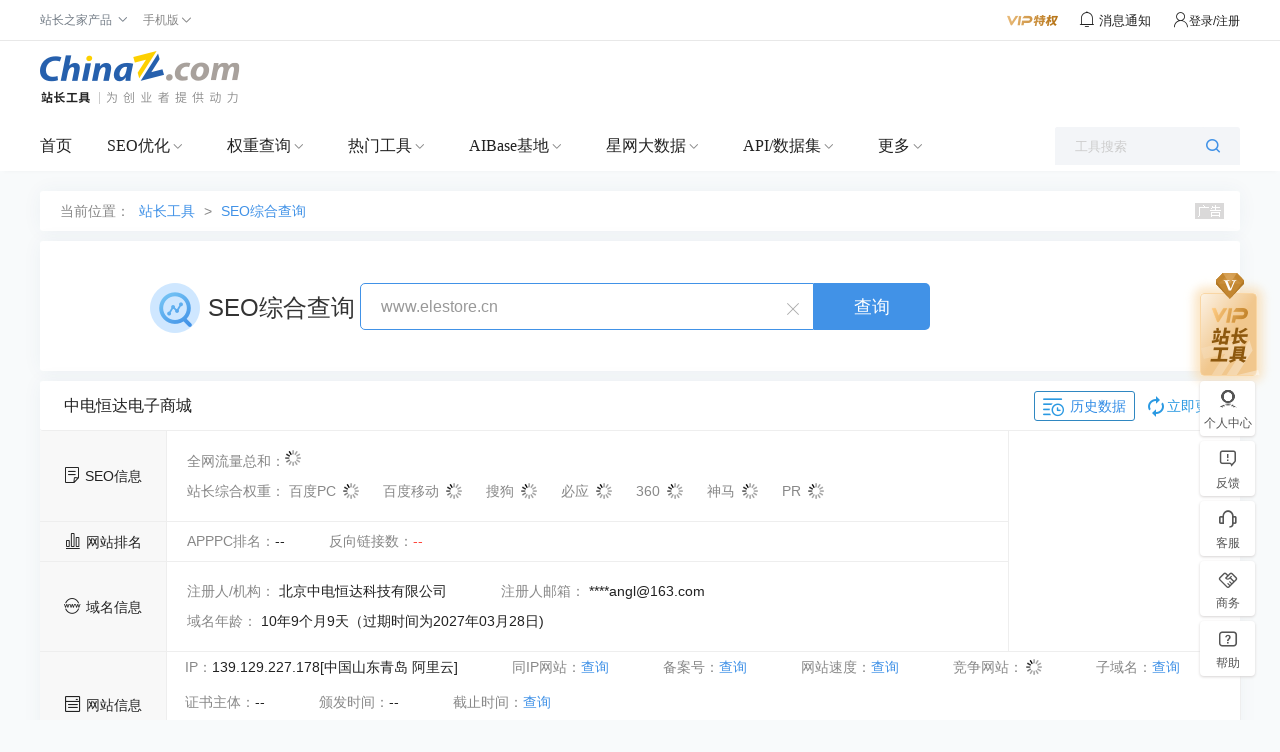

--- FILE ---
content_type: text/html; charset=utf-8
request_url: https://seo.chinaz.com/www.elestore.cn
body_size: 19413
content:
<!DOCTYPE HTML PUBLIC "-//W3C//DTD HTML 4.01 Transitional//EN" "http://www.w3.org/TR/html4/loose.dtd">
<html>
<head>
    <meta http-equiv="Content-Type" content="text/html; charset=utf-8" />
    <meta name="renderer" content="webkit" />
    <meta name="force-rendering" content="webkit" />
    <meta http-equiv="X-UA-Compatible" content="IE=edge,chrome=1" />
        <meta name="applicable-device" content="pc">
    <meta name="mobile-agent" content="format=html5;url=https://mseo.chinaz.com/www.elestore.cn">
            <meta http-equiv="x-dns-prefetch-control" content="on">
<link rel="dns-prefetch" href="//othertool.chinaz.com">
<link rel="dns-prefetch" href="//kwtool.chinaz.com">
<link rel="dns-prefetch" href="//stool.chinaz.com">
<link rel="dns-prefetch" href="//toolcenter.chinaz.com">
<link rel="dns-prefetch" href="//csstools.chinaz.com">
        <title>www.elestore.cn的seo综合查询 - 站长工具</title>
        <meta name="keywords" content="seo综合查询,网站综合查询,网站收录查询,域名信息查询,网站优化" />
    
        <meta name="description" content="seo综合查询可以查到中电恒达电子商城在各大搜索引擎的信息，包括收录，反链及关键词排名，也可以一目了然的看到该域名的相关信息，比如域名年龄相关备案等等，及时调整网站优化。" />
    
    <script>
        var jsurlbase = '//csstools.chinaz.com/tools/js';
        var imgurlbase = '//csstools.chinaz.com/tools/images';
        var styleurlbase = '//csstools.chinaz.com/tools/styles';
                    var helpLink = 'https://toolchinaz.yuque.com/gkzmig/gz5dgn/oguxan';
                    var targetProtocol = "https:";
        if (window.location.protocol != targetProtocol) {
            window.location.href = targetProtocol +
                window.location.href.substring(window.location.protocol.length);
        }
    </script>
    <link rel="stylesheet" href="//csstools.chinaz.com/tools/styles/UILibrary/index.css?v=20240830" type="text/css">
        <script type="text/javascript" src="//csstools.chinaz.com/common/js/mobilepage.js?v=20230906"></script>
    
    <link rel="stylesheet" type="text/css" href="//csstools.chinaz.com/common/styles/all-base.css?v=20240226">
    <link rel="stylesheet" type="text/css" href="//csstools.chinaz.com/common/styles/publicstyle-new.css?v=20231227">
    <link rel="stylesheet" type="text/css" href="//csstools.chinaz.com/common/styles/topHeader.css?v=20230822">
    <link rel="shortcut icon" type="image/ico" href="//csstools.chinaz.com/favicon.ico">
    <link rel="stylesheet" href="//csstools.chinaz.com/tools/styles/iconfont/iconfont.css?v=20210929" type="text/css" />
    <script type="text/javascript" src="//csstools.chinaz.com/common/js/jquery-1.11.3.min.js"></script>
        <script type="text/javascript" src="//csstools.chinaz.com/common/js/jq-public_2020.js?v=20230822"></script>
        <script type="text/javascript" src="//csstools.chinaz.com/common/js/jq-TopNav.js?v=20240422"></script>
    <script type="text/javascript" src="//csstools.chinaz.com/common/js/rightNav.js?v=20240423"></script>
    <script type="text/javascript" src="//csstools.chinaz.com/common/layer/layer.js?v=20210615"></script>
    <script type="text/javascript" src="//csstools.chinaz.com/tools/js/member.js?v=20240528"></script>
    <script>
        //m.vu = escape("//tool.chinaz.com/user.aspx?m=refresh&u=" + document.location.href);
    </script>
    <script src="//csstools.chinaz.com/common/js/generatetoken.js?v=20230214" type="text/javascript"></script>
    <script class="CLASS42bc4e2f_b826_11e9_9ed0_18dbf2568723" src="https://a2put.chinaz.com/propagate.js"></script>
    <script src="//csstools.chinaz.com/tools/js/bdtongjisearch.js?v=20210615" type="text/javascript"></script>
    <script type="text/javascript" src="//csstools.chinaz.com/common/js/jq-public_2021.js?v=20231025"></script>
    <script type="text/javascript" src="//csstools.chinaz.com/stat/pc.js?v=20231226"></script>

    <!--[if IE 6]>
    <script type="text/javascript" src="//csstools.chinaz.com/common/js/DD_belatedPNG.js"></script>
    <script>    DD_belatedPNG.fix('*');</script>
    <![ENDIF]-->
    <link rel="stylesheet" href="//csstools.chinaz.com/tools/styles/site.css?v=20240929" type="text/css"/>
<link rel="stylesheet" href="//csstools.chinaz.com/tools/styles/seo-v2.css?v=20240830" type="text/css">
    <script>
        document.domain = "chinaz.com";
        var headertitle = 'SEO综合查询';
        var pagename = 'seos/default.aspx';
        var userlevel = '0';
        var navversion = 1;

    </script>
</head>

<body>

    <!--top-public-begin-->
<div class="ww100 ToolHeader">
<!--ToolTop-begin-->
<div class="ToolTop bor-b1s clearfix"> <div class="wrapper02"> <div class="w74-0 fl"> <ul class="TnavList pr zI52" id="menu"> <li class="tdrap"> <span>站长之家产品</span> <i class="corner iconfont iconzhankai"></i> <div class="tdrap-cur"> <span class="poptip-arrow"> <i>▲</i> </span> <div class="thisHover"></div> <a href="//chinaz.com" target="_blank">站长之家</a> <a href="//sc.chinaz.com" target="_blank">站长素材</a> <a href="http://down.chinaz.com" target="_blank">源码下载</a> <a href="//top.chinaz.com" target="_blank">网站排行</a> <a href="//data.chinaz.com" target="_blank">星网词库</a> <a href="//tuan.chinaz.com" target="_blank">站长团购</a><a href="//font.chinaz.com" target="_blank">字体下载</a><a href="https://app.aibase.cn/" target="_blank">AI工具推荐</a></div> </li> <li class="tdrap"> <a href="javascript:mobilepage();" class="Tnone"> <span>手机版</span> <i class="corner iconfont iconzhankai"></i> </a> <p class="tdrap-cur"> <span class="poptip-arrow"> <i>▲</i> </span> <img src="//csstools.chinaz.com/tools/images/mtool.chinaz.com.qrcode.png" id="code"></p> </li> </ul> </div> <div class="fr msgBox"> <a href="//my.chinaz.com/toolvip/vip" class="toolvip" target="_blank"> <img src="//csstools.chinaz.com/tools/images/viptq.png"></a> <div class="msgbtn"> <i class="iconfont icontongzhi"> <em class="fz12">消息通知</em> <div class="msgItem"> <span class="poptip-arrow"> <i>▲</i> </span> <div class="thisHover"></div> <div class="msgTab"> <ul> <li class="msgTabItem currentpage sysmsg">系统消息 <em class="msgTotal ml5">0</em> <div class="msgItemContent" style="display:block"> <div class="msgItemMain"></div> <span class="more"><a href='//my.chinaz.com/ToolMember/Member/News' target="_blank">查看更多</a></span> </div> </li> <li class="msgTabItem updatelog">更新日志 <div class="msgItemContent"> <div class="msgItemMain"></div> <span class="more"><a href="//tool.chinaz.com/notification" target="_blank">查看更多</a></span> </div> </li> </ul> </div> </div> </i></div> <div class="fr TrigW" id="chinaz_topbarBox"></div> </div> </div></div>
<!--ToolTop-end-->

<!--ToolHead-begin-->
<div class="ToolHead">
<div class="wrapperTopBtm clearfix">
<h1 class="ToolLogo fl"><a href="/"><img src="//csstools.chinaz.com/tools/images/public/logos/logo-index.png"></a></h1>
  <!--seo顶部广告-->
<div class="fr ml10" id="topTxt">
    <script>propagate('s1693284993082746', getCurrentScript())</script>
</div>
<div class="fr topTsCenter">
    <script>propagate('s1693284957632689', getCurrentScript())</script>
</div>
        </div>
</div>
<!--ToolHead-end-->

<!--ToolNavbar-begin-->
<div class="ToolNavbar" id="ToolNav">
<div class="Tool-mainnav">
<div class="Tool-nav clearfix">
<div class="Tool-link">
                    <ul class="clearfix">
                        <li name="home"><a href="//tool.chinaz.com" target="_blank">首页</a></li>
                        <li class="currentpage">
                            <a href="//seo.chinaz.com" target="_blank" class="moreserver">SEO优化</a><i class="corner iconfont iconzhankai"></i>
                            <div class="pulldown-Nav">
                                <div class="shadowbg"></div>
                                <div class="Nav-item-box navitem clearfix">
                                    <div>
                                        <div class="Nav-item">
                                            <dl>
                                                <div class="Nav-item-content mt20">
                                                    <dd>
                                                        <span>
                                                            <a href="//seo.chinaz.com/" target="_blank">SEO综合查询</a>
                                                             <i class="col-red ml5 mt3">HOT</i>
                                                             
                                                        </span>
                                                        <div class="second-level-link">
                                                            <span><a href="//seo.chinaz.com/" target="_blank">网站的SEO相关信息</a></span>
                                                        </div>
                                                    </dd>
                                                    <dd>
                                                        <span>
                                                            <a href="https://monitor.chinaz.com/monitor/rank/search" target="_blank">站长权重</a>
                                                             <i class="col-red ml5 mt3">HOT</i>
                                                             
                                                        </span>
                                                        <div class="second-level-link">
                                                            <span><a href="https://monitor.chinaz.com/monitor/rank/search" target="_blank">SEO竞争对手分析关键词和流量</a></span>
                                                        </div>
                                                    </dd>
                                                    <dd>
                                                        <span>
                                                            <a href="//stool.chinaz.com/robots" target="_blank">Robots.txt检测</a>
                                                             
                                                             
                                                        </span>
                                                        <div class="second-level-link">
                                                            <span><a href="//stool.chinaz.com/robots" target="_blank">检测网站Robots状态和内容</a></span>
                                                        </div>
                                                    </dd>
                                                    <dd>
                                                        <span>
                                                            <a href="https://link.chinaz.com/" target="_blank">友链检测</a>
                                                             
                                                             
                                                        </span>
                                                        <div class="second-level-link">
                                                            <span><a href="https://link.chinaz.com/" target="_blank">网站的友情链接信息</a></span>
                                                        </div>
                                                    </dd>
                                                    <dd>
                                                        <span>
                                                            <a href="https://monitor.chinaz.com/monitor/keywords/ranking" target="_blank">关键词排名</a>
                                                             
                                                             
                                                        </span>
                                                        <div class="second-level-link">
                                                            <span><a href="https://monitor.chinaz.com/monitor/keywords/ranking" target="_blank">自定义关键词排名及流量跟踪</a></span>
                                                        </div>
                                                    </dd>
                                                    <dd>
                                                        <span>
                                                            <a href="https://tool.chinaz.com/batchquery#6" target="_blank">关键词排名实时批量查询</a>
                                                             
                                                             <i class="color-FF9400 ml5 mt3">NEW</i>
                                                        </span>
                                                        <div class="second-level-link">
                                                            <span><a href="https://tool.chinaz.com/batchquery#6" target="_blank">大批量查网站关键词实时排名</a></span>
                                                        </div>
                                                    </dd>
                                                    <dd>
                                                        <span>
                                                            <a href="//tool.chinaz.com/tools/links" target="_blank">死链查询</a>
                                                             
                                                             
                                                        </span>
                                                        <div class="second-level-link">
                                                            <span><a href="//tool.chinaz.com/tools/links" target="_blank">网站的死链排查</a></span>
                                                        </div>
                                                    </dd>
                                                    <dd>
                                                        <span>
                                                            <a href="https://outlink.chinaz.com/" target="_blank">网站反链</a>
                                                             
                                                             
                                                        </span>
                                                        <div class="second-level-link">
                                                            <span><a href="https://outlink.chinaz.com/" target="_blank">网站的反链和外链信息</a></span>
                                                        </div>
                                                    </dd>
                                                    <dd>
                                                        <span>
                                                            <a href="https://monitor.chinaz.com/monitor/rank/cba-search" target="_blank">竞品分析 </a>
                                                             <i class="col-red ml5 mt3">HOT</i>
                                                             
                                                        </span>
                                                        <div class="second-level-link">
                                                            <span><a href="https://monitor.chinaz.com/monitor/rank/cba-search" target="_blank">对比您和竞争对手关键词工具</a></span>
                                                        </div>
                                                    </dd>
                                                    <dd>
                                                        <span>
                                                            <a href="//tool.chinaz.com/vie" target="_blank">竞争网站分析 </a>
                                                             <i class="col-red ml5 mt3">HOT</i>
                                                             
                                                        </span>
                                                        <div class="second-level-link">
                                                            <span><a href="//tool.chinaz.com/vie" target="_blank">竞争对手网站的权重关键词信息</a></span>
                                                        </div>
                                                    </dd>
                                                    <dd>
                                                        <span>
                                                            <a href="//tool.chinaz.com/kwevaluate" target="_blank">关键词优化分析</a>
                                                             <i class="col-red ml5 mt3">HOT</i>
                                                             
                                                        </span>
                                                        <div class="second-level-link">
                                                            <span><a href="//tool.chinaz.com/kwevaluate" target="_blank">关键词优化难度及排名权重信息</a></span>
                                                        </div>
                                                    </dd>
                                                    <dd>
                                                        <span>
                                                            <a href="//stool.chinaz.com/baidu/words.aspx" target="_blank">关键词挖掘 </a>
                                                             <i class="col-red ml5 mt3">HOT</i>
                                                             
                                                        </span>
                                                        <div class="second-level-link">
                                                            <span><a href="//stool.chinaz.com/baidu/words.aspx" target="_blank">挖掘更多流量关键词</a></span>
                                                        </div>
                                                    </dd>
                                                    <dd>
                                                        <span>
                                                            <a href="//tool.chinaz.com/tools/density.aspx" target="_blank">关键词密度检测</a>
                                                             
                                                             
                                                        </span>
                                                        <div class="second-level-link">
                                                            <span><a href="//tool.chinaz.com/tools/density.aspx" target="_blank">网站的关键词密度检测</a></span>
                                                        </div>
                                                    </dd>
                                                    <dd>
                                                        <span>
                                                            <a href="//tool.chinaz.com/shoulu/" target="_blank">收录查询</a>
                                                             
                                                             
                                                        </span>
                                                        <div class="second-level-link">
                                                            <span><a href="//tool.chinaz.com/shoulu/" target="_blank">网站的收录信息</a></span>
                                                        </div>
                                                    </dd>
                                                    <dd>
                                                        <span>
                                                            <a href="https://tool.chinaz.com/batchquery#7" target="_blank">收录实时批量查询</a>
                                                             
                                                             <i class="color-FF9400 ml5 mt3">NEW</i>
                                                        </span>
                                                        <div class="second-level-link">
                                                            <span><a href="https://tool.chinaz.com/batchquery#7" target="_blank">大批量查网址收录实时信息</a></span>
                                                        </div>
                                                    </dd>
                                                    <dd>
                                                        <span>
                                                            <a href="//stool.chinaz.com/same" target="_blank">同IP网站查询</a>
                                                             
                                                             
                                                        </span>
                                                        <div class="second-level-link">
                                                            <span><a href="//stool.chinaz.com/same" target="_blank">同一IP下的网站SEO信息</a></span>
                                                        </div>
                                                    </dd>
                                                    <dd>
                                                        <span>
                                                            <a href="//rank.chinaz.com/history/baidupc/" target="_blank">SEO历史数据</a>
                                                             
                                                             
                                                        </span>
                                                        <div class="second-level-link">
                                                            <span><a href="//rank.chinaz.com/history/baidupc/" target="_blank">网站的SEO历史信息</a></span>
                                                        </div>
                                                    </dd>
                                                    <dd>
                                                        <span>
                                                            <a href="https://yx.chinaz.com/marketing/dropdown-word/index" target="_blank">全网下拉词 </a>
                                                             
                                                             <i class="color-FF9400 ml5 mt3">NEW</i>
                                                        </span>
                                                        <div class="second-level-link">
                                                            <span><a href="https://yx.chinaz.com/marketing/dropdown-word/index" target="_blank">覆盖多平台全方位掌握流量动态</a></span>
                                                        </div>
                                                    </dd>
                                                    <dd>
                                                        <span>
                                                            <a href="//ntool.chinaz.com/originality/" target="_blank">原创度检测</a>
                                                             <i class="col-red ml5 mt3">HOT</i>
                                                             
                                                        </span>
                                                        <div class="second-level-link">
                                                            <span><a href="//ntool.chinaz.com/originality/" target="_blank">文章原创度在线检测</a></span>
                                                        </div>
                                                    </dd>
                                                    <dd>
                                                        <span>
                                                            <a href="//tool.chinaz.com/keywords " target="_blank">关键词异地排名</a>
                                                             
                                                             
                                                        </span>
                                                        <div class="second-level-link">
                                                            <span><a href="//tool.chinaz.com/keywords " target="_blank">网站的关键词排名信息</a></span>
                                                        </div>
                                                    </dd>
                                                </div>
                                            </dl>
                                        </div>
                                    </div>
                                    <div class="HeaderAdvert mt20">
                                        <script>propagate('s1764925528857203', getCurrentScript())</script>
                                    </div>
                                    
                                    
                                    
                                </div>
                            </div>
                        </li>
                        <li>
                            <a href="//rank.chinaz.com" target="_blank" class="moreserver">权重查询</a><i class="corner iconfont iconzhankai"></i>
                            <div class="pulldown-Nav">
                                <div class="shadowbg"></div>
                                <div class="Nav-item-box navitem clearfix">
                                    <div>
                                        <div class="Nav-item">
                                            <dl>
                                                <div class="Nav-item-content mt20">
                                                    <dd>
                                                        <span>
                                                            <a href="https://monitor.chinaz.com/monitor/rank/search" target="_blank">站长权重</a>
                                                             
                                                             
                                                        </span>
                                                        <div class="second-level-link">
                                                            <span><a href="https://monitor.chinaz.com/monitor/rank/search" target="_blank">SEO竞争对手分析关键词和流量</a></span>
                                                        </div>
                                                    </dd>
                                                    <dd>
                                                        <span>
                                                            <a href="//rank.chinaz.com/" target="_blank">站长权重-百度PC</a>
                                                             
                                                             
                                                        </span>
                                                        <div class="second-level-link">
                                                            <span><a href="//rank.chinaz.com/" target="_blank">网站的权重信息</a></span>
                                                        </div>
                                                    </dd>
                                                    <dd>
                                                        <span>
                                                            <a href="//rank.chinaz.com/baidumobile/" target="_blank">站长权重-百度移动</a>
                                                             
                                                             
                                                        </span>
                                                        <div class="second-level-link">
                                                            <span><a href="//rank.chinaz.com/baidumobile/" target="_blank">网站的权重信息</a></span>
                                                        </div>
                                                    </dd>
                                                    <dd>
                                                        <span>
                                                            <a href="https://rank.chinaz.com/sorank" target="_blank">360权重</a>
                                                             
                                                             
                                                        </span>
                                                        <div class="second-level-link">
                                                            <span><a href="https://rank.chinaz.com/sorank" target="_blank">网站在360PC的权重信息</a></span>
                                                        </div>
                                                    </dd>
                                                    <dd>
                                                        <span>
                                                            <a href="https://rank.chinaz.com/bing" target="_blank">必应权重</a>
                                                             
                                                             <i class="color-FF9400 ml5 mt3">NEW</i>
                                                        </span>
                                                        <div class="second-level-link">
                                                            <span><a href="https://rank.chinaz.com/bing" target="_blank">必应权重排名查询工具</a></span>
                                                        </div>
                                                    </dd>
                                                    <dd>
                                                        <span>
                                                            <a href="https://tool.chinaz.com/batchquery#5" target="_blank">权重实时批量查询</a>
                                                             
                                                             <i class="color-FF9400 ml5 mt3">NEW</i>
                                                        </span>
                                                        <div class="second-level-link">
                                                            <span><a href="https://tool.chinaz.com/batchquery#5" target="_blank">大批量查网站实时权重</a></span>
                                                        </div>
                                                    </dd>
                                                    <dd>
                                                        <span>
                                                            <a href="//rank.chinaz.com/sogoupc" target="_blank">搜狗权重</a>
                                                             
                                                             
                                                        </span>
                                                        <div class="second-level-link">
                                                            <span><a href="//rank.chinaz.com/sogoupc" target="_blank">网站在搜狗PC的权重信息</a></span>
                                                        </div>
                                                    </dd>
                                                    <dd>
                                                        <span>
                                                            <a href="//rank.chinaz.com/smrank/" target="_blank">神马权重</a>
                                                             
                                                             
                                                        </span>
                                                        <div class="second-level-link">
                                                            <span><a href="//rank.chinaz.com/smrank/" target="_blank">网站在神马的权重信息</a></span>
                                                        </div>
                                                    </dd>
                                                    <dd>
                                                        <span>
                                                            <a href="https://trends.chinaz.com/ranklist" target="_blank">权重变化榜 </a>
                                                             <i class="col-red ml5 mt3">HOT</i>
                                                             
                                                        </span>
                                                        <div class="second-level-link">
                                                            <span><a href="https://trends.chinaz.com/ranklist" target="_blank">关键词权重周期变动信息
</a></span>
                                                        </div>
                                                    </dd>
                                                    <dd>
                                                        <span>
                                                            <a href="//rank.chinaz.com/all" target="_blank">综合权重查询 </a>
                                                             
                                                             
                                                        </span>
                                                        <div class="second-level-link">
                                                            <span><a href="//rank.chinaz.com/all" target="_blank">网站在各搜索引擎的权重信息</a></span>
                                                        </div>
                                                    </dd>
                                                    <dd>
                                                        <span>
                                                            <a href="//index.chinaz.com/" target="_blank">指数查询</a>
                                                             
                                                             
                                                        </span>
                                                        <div class="second-level-link">
                                                            <span><a href="//index.chinaz.com/" target="_blank">关键词的全网指数信息</a></span>
                                                        </div>
                                                    </dd>
                                                </div>
                                            </dl>
                                        </div>
                                    </div>
                                    
                                    <div class="HeaderAdvert mt20">
                                        <script>propagate('s1764925558565590', getCurrentScript())</script>
                                    </div>
                                    
                                    
                                </div>
                            </div>
                        </li>
                        <li>
                            <a href="//ntool.chinaz.com/tools/nav" target="_blank" class="moreserver">热门工具</a><i class="corner iconfont iconzhankai"></i>
                            <div class="pulldown-Nav">
                                <div class="shadowbg"></div>
                                <div class="Nav-item-box navitem clearfix">
                                    <div>
                                        <div class="Nav-item">
                                            <dl>
                                                <div class="Nav-item-content mt20">
                                                    <dd>
                                                        <span>
                                                            <a href="//icp.chinaz.com/" target="_blank">icp备案实时查询</a>
                                                             <i class="col-red ml5 mt3">HOT</i>
                                                             
                                                        </span>
                                                        <div class="second-level-link">
                                                            <span><a href="//icp.chinaz.com/" target="_blank">仅对备案信息实时结果如实展示</a></span>
                                                        </div>
                                                    </dd>
                                                    <dd>
                                                        <span>
                                                            <a href="//whois.chinaz.com/" target="_blank">Whois域名查询 </a>
                                                             
                                                             
                                                        </span>
                                                        <div class="second-level-link">
                                                            <span><a href="//whois.chinaz.com/" target="_blank">免费的域名whois检测工具</a></span>
                                                        </div>
                                                    </dd>
                                                    <dd>
                                                        <span>
                                                            <a href="//ip.tool.chinaz.com/" target="_blank">IP查询</a>
                                                             
                                                             
                                                        </span>
                                                        <div class="second-level-link">
                                                            <span><a href="//ip.tool.chinaz.com/" target="_blank">覆盖全面的IP详细信息</a></span>
                                                        </div>
                                                    </dd>
                                                    <dd>
                                                        <span>
                                                            <a href="//tool.chinaz.com/pagestatus/" target="_blank">HTTP状态查询</a>
                                                             
                                                             
                                                        </span>
                                                        <div class="second-level-link">
                                                            <span><a href="//tool.chinaz.com/pagestatus/" target="_blank">直观展示url的响应状态</a></span>
                                                        </div>
                                                    </dd>
                                                    <dd>
                                                        <span>
                                                            <a href="https://tool.chinaz.com/batchquery#2" target="_blank">备案实时批量查询</a>
                                                             <i class="col-red ml5 mt3">HOT</i>
                                                             
                                                        </span>
                                                        <div class="second-level-link">
                                                            <span><a href="https://tool.chinaz.com/batchquery#2" target="_blank">实时查询网站备案信息</a></span>
                                                        </div>
                                                    </dd>
                                                    <dd>
                                                        <span>
                                                            <a href="//tool.chinaz.com/batchquery#3" target="_blank">Whois实时批量查询</a>
                                                             
                                                             <i class="color-FF9400 ml5 mt3">NEW</i>
                                                        </span>
                                                        <div class="second-level-link">
                                                            <span><a href="//tool.chinaz.com/batchquery#3" target="_blank">省时省力获取Whois实时信息</a></span>
                                                        </div>
                                                    </dd>
                                                    <dd>
                                                        <span>
                                                            <a href="//tool.chinaz.com/batchquery#1" target="_blank">IP实时批量查询</a>
                                                             
                                                             <i class="color-FF9400 ml5 mt3">NEW</i>
                                                        </span>
                                                        <div class="second-level-link">
                                                            <span><a href="//tool.chinaz.com/batchquery#1" target="_blank">大批量查询IP实时信息</a></span>
                                                        </div>
                                                    </dd>
                                                    <dd>
                                                        <span>
                                                            <a href="//tool.chinaz.com/batchquery#4" target="_blank">HTTP状态实时批量查询</a>
                                                             
                                                             <i class="color-FF9400 ml5 mt3">NEW</i>
                                                        </span>
                                                        <div class="second-level-link">
                                                            <span><a href="//tool.chinaz.com/batchquery#4" target="_blank">大批量查网址HTTP状态实时信息</a></span>
                                                        </div>
                                                    </dd>
                                                    <dd>
                                                        <span>
                                                            <a href="//stool.chinaz.com/tools/pagecode.aspx" target="_blank">查看网页源代码</a>
                                                             
                                                             
                                                        </span>
                                                        <div class="second-level-link">
                                                            <span><a href="//stool.chinaz.com/tools/pagecode.aspx" target="_blank">网页源代码查看和着色</a></span>
                                                        </div>
                                                    </dd>
                                                    <dd>
                                                        <span>
                                                            <a href="//tool.chinaz.com/tools/Unicode.aspx" target="_blank">编码转换</a>
                                                             
                                                             
                                                        </span>
                                                        <div class="second-level-link">
                                                            <span><a href="//tool.chinaz.com/tools/Unicode.aspx" target="_blank">Unicode编码多种转换</a></span>
                                                        </div>
                                                    </dd>
                                                    <dd>
                                                        <span>
                                                            <a href="//tool.chinaz.com/robots" target="_blank">robots.txt生成</a>
                                                             
                                                             
                                                        </span>
                                                        <div class="second-level-link">
                                                            <span><a href="//tool.chinaz.com/robots" target="_blank">指定或禁止蜘蛛抓取内容</a></span>
                                                        </div>
                                                    </dd>
                                                    <dd>
                                                        <span>
                                                            <a href="//tool.chinaz.com/dns/" target="_blank">DNS查询</a>
                                                             
                                                             
                                                        </span>
                                                        <div class="second-level-link">
                                                            <span><a href="//tool.chinaz.com/dns/" target="_blank">查询网站DNS详细信息</a></span>
                                                        </div>
                                                    </dd>
                                                    <dd>
                                                        <span>
                                                            <a href="//ping.chinaz.com/" target="_blank">ping检测</a>
                                                             <i class="col-red ml5 mt3">HOT</i>
                                                             
                                                        </span>
                                                        <div class="second-level-link">
                                                            <span><a href="//ping.chinaz.com/" target="_blank">多线多地ping信息检测</a></span>
                                                        </div>
                                                    </dd>
                                                    <dd>
                                                        <span>
                                                            <a href="//tool.chinaz.com/js.aspx" target="_blank">压缩格式化</a>
                                                             
                                                             
                                                        </span>
                                                        <div class="second-level-link">
                                                            <span><a href="//tool.chinaz.com/js.aspx" target="_blank">JS代码混淆压缩</a></span>
                                                        </div>
                                                    </dd>
                                                    <dd>
                                                        <span>
                                                            <a href="//tool.chinaz.com/tools/unixtime.aspx" target="_blank">unix时间戳</a>
                                                             
                                                             
                                                        </span>
                                                        <div class="second-level-link">
                                                            <span><a href="//tool.chinaz.com/tools/unixtime.aspx" target="_blank">unix时间戳转换</a></span>
                                                        </div>
                                                    </dd>
                                                    <dd>
                                                        <span>
                                                            <a href="//tool.chinaz.com/tools/textencrypt.aspx" target="_blank">对称加密解密</a>
                                                             
                                                             
                                                        </span>
                                                        <div class="second-level-link">
                                                            <span><a href="//tool.chinaz.com/tools/textencrypt.aspx" target="_blank">DES/AES等多种对称加密解密</a></span>
                                                        </div>
                                                    </dd>
                                                    <dd>
                                                        <span>
                                                            <a href="//tool.chinaz.com/tracert/" target="_blank">路由追踪</a>
                                                             
                                                             
                                                        </span>
                                                        <div class="second-level-link">
                                                            <span><a href="//tool.chinaz.com/tracert/" target="_blank">追踪域名或网站的网络通行情况</a></span>
                                                        </div>
                                                    </dd>
                                                    <dd>
                                                        <span>
                                                            <a href="//tool.chinaz.com/sitespeed" target="_blank">网站速度测试</a>
                                                             
                                                             
                                                        </span>
                                                        <div class="second-level-link">
                                                            <span><a href="//tool.chinaz.com/sitespeed" target="_blank">网站速度检测</a></span>
                                                        </div>
                                                    </dd>
                                                    <dd>
                                                        <span>
                                                            <a href="//tool.chinaz.com/tools/dwz.aspx" target="_blank">短网址生成</a>
                                                             
                                                             
                                                        </span>
                                                        <div class="second-level-link">
                                                            <span><a href="//tool.chinaz.com/tools/dwz.aspx" target="_blank">生成url短链接</a></span>
                                                        </div>
                                                    </dd>
                                                    <dd>
                                                        <span>
                                                            <a href="//ntool.chinaz.com/forbid/word" target="_blank">违禁词查询</a>
                                                             
                                                             
                                                        </span>
                                                        <div class="second-level-link">
                                                            <span><a href="//ntool.chinaz.com/forbid/word" target="_blank">智能识别违禁规避风险词汇</a></span>
                                                        </div>
                                                    </dd>
                                                    <dd>
                                                        <span>
                                                            <a href="//tool.chinaz.com/tools/randompwd/" target="_blank">随机密码生成器</a>
                                                             
                                                             
                                                        </span>
                                                        <div class="second-level-link">
                                                            <span><a href="//tool.chinaz.com/tools/randompwd/" target="_blank">随机生成强密码更安全</a></span>
                                                        </div>
                                                    </dd>
                                                    <dd>
                                                        <span>
                                                            <a href="//cdn.chinaz.com/" target="_blank">CDN查询</a>
                                                             
                                                             <i class="color-FF9400 ml5 mt3">NEW</i>
                                                        </span>
                                                        <div class="second-level-link">
                                                            <span><a href="//cdn.chinaz.com/" target="_blank">最新CDN网站，CDN厂商，CDN大数据</a></span>
                                                        </div>
                                                    </dd>
                                                    <dd>
                                                        <span>
                                                            <a href="//tool.chinaz.com/ssl" target="_blank">SSL证书查询</a>
                                                             
                                                             <i class="color-FF9400 ml5 mt3">NEW</i>
                                                        </span>
                                                        <div class="second-level-link">
                                                            <span><a href="//tool.chinaz.com/ssl" target="_blank">最新SSL网站，SSL证书查询，SSL大数据</a></span>
                                                        </div>
                                                    </dd>
                                                    <dd>
                                                        <span>
                                                            <a href="//tool.chinaz.com/subdomain" target="_blank">子域名查询</a>
                                                             
                                                             <i class="color-FF9400 ml5 mt3">NEW</i>
                                                        </span>
                                                        <div class="second-level-link">
                                                            <span><a href="//tool.chinaz.com/subdomain" target="_blank">近5亿特殊子域名信息</a></span>
                                                        </div>
                                                    </dd>
                                                </div>
                                            </dl>
                                        </div>
                                    </div>
                                    
                                    
                                    <div class="HeaderAdvert mt20">
                                        <script>propagate('s1764925585958548', getCurrentScript())</script>
                                    </div>
                                    
                                </div>
                            </div>
                        </li>
                        <li>
                            <a href="//www.aibase.com/zh" target="_blank" class="moreserver">AIBase基地</a><i class="corner iconfont iconzhankai"></i>
                            <div class="pulldown-Nav">
                                <div class="shadowbg"></div>
                                <div class="Nav-item-box navitem clearfix">
                                    <div>
                                        <div class="Nav-item">
                                            <dl>
                                                <div class="Nav-item-content mt20">
                                                    <dd>
                                                        <span>
                                                            <a href="//app.aibase.com/zh/best-ai-tools" target="_blank">全球AI排行榜</a>
                                                             <i class="col-red ml5 mt3">HOT</i>
                                                             
                                                        </span>
                                                        <div class="second-level-link">
                                                            <span><a href="//app.aibase.com/zh/best-ai-tools" target="_blank">跟踪全球AI网站排行榜</a></span>
                                                        </div>
                                                    </dd>
                                                    <dd>
                                                        <span>
                                                            <a href="//news.aibase.com/zh" target="_blank">AI行业资讯</a>
                                                             
                                                             <i class="color-FF9400 ml5 mt3">NEW</i>
                                                        </span>
                                                        <div class="second-level-link">
                                                            <span><a href="//news.aibase.com/zh" target="_blank">聚焦AI技术突破与产业变革</a></span>
                                                        </div>
                                                    </dd>
                                                    <dd>
                                                        <span>
                                                            <a href="//app.aibase.com/zh/tools" target="_blank">AI工具导航</a>
                                                             
                                                             
                                                        </span>
                                                        <div class="second-level-link">
                                                            <span><a href="//app.aibase.com/zh/tools" target="_blank">千万用户信赖的AI工具导航平台</a></span>
                                                        </div>
                                                    </dd>
                                                    <dd>
                                                        <span>
                                                            <a href="//news.aibase.com/zh/daily" target="_blank">最新AI日报</a>
                                                             
                                                             
                                                        </span>
                                                        <div class="second-level-link">
                                                            <span><a href="//news.aibase.com/zh/daily" target="_blank">全面了解AI动态</a></span>
                                                        </div>
                                                    </dd>
                                                    <dd>
                                                        <span>
                                                            <a href="//model.aibase.com/zh/llm" target="_blank">AI模型库</a>
                                                             
                                                             
                                                        </span>
                                                        <div class="second-level-link">
                                                            <span><a href="//model.aibase.com/zh/llm" target="_blank">聚合全球优质AI模型</a></span>
                                                        </div>
                                                    </dd>
                                                    <dd>
                                                        <span>
                                                            <a href="//app.aibase.com/zh/discover" target="_blank">AI开源产品库</a>
                                                             
                                                             
                                                        </span>
                                                        <div class="second-level-link">
                                                            <span><a href="//app.aibase.com/zh/discover" target="_blank">AI商用开源产品精选</a></span>
                                                        </div>
                                                    </dd>
                                                    <dd>
                                                        <span>
                                                            <a href="//model.aibase.com/zh/compare" target="_blank">AI大模型选型对比</a>
                                                             
                                                             
                                                        </span>
                                                        <div class="second-level-link">
                                                            <span><a href="//model.aibase.com/zh/compare" target="_blank">大模型能力对比一键选型无忧</a></span>
                                                        </div>
                                                    </dd>
                                                    <dd>
                                                        <span>
                                                            <a href="//model.aibase.com/zh/providers" target="_blank">大模型供应商</a>
                                                             
                                                             
                                                        </span>
                                                        <div class="second-level-link">
                                                            <span><a href="//model.aibase.com/zh/providers" target="_blank">汇聚全球大模型供应商</a></span>
                                                        </div>
                                                    </dd>
                                                    <dd>
                                                        <span>
                                                            <a href="//model.aibase.com/zh/arena" target="_blank">AI大模型竞技场</a>
                                                             
                                                             
                                                        </span>
                                                        <div class="second-level-link">
                                                            <span><a href="//model.aibase.com/zh/arena" target="_blank">AI性能实测优中选优</a></span>
                                                        </div>
                                                    </dd>
                                                    <dd>
                                                        <span>
                                                            <a href="//model.aibase.com/zh/calculator" target="_blank">AI大模型费用计算器</a>
                                                             
                                                             
                                                        </span>
                                                        <div class="second-level-link">
                                                            <span><a href="//model.aibase.com/zh/calculator" target="_blank">一键估算大模型费用成本</a></span>
                                                        </div>
                                                    </dd>
                                                    <dd>
                                                        <span>
                                                            <a href="//mcp.aibase.com/zh/server/doc" target="_blank">MCP案例教程</a>
                                                             
                                                             
                                                        </span>
                                                        <div class="second-level-link">
                                                            <span><a href="//mcp.aibase.com/zh/server/doc" target="_blank">手把手教你MCP核心开发</a></span>
                                                        </div>
                                                    </dd>
                                                    <dd>
                                                        <span>
                                                            <a href="//mcp.aibase.com/zh/inspector" target="_blank">MCP服务调试器</a>
                                                             
                                                             
                                                        </span>
                                                        <div class="second-level-link">
                                                            <span><a href="//mcp.aibase.com/zh/inspector" target="_blank">一键联调打通AI与工具</a></span>
                                                        </div>
                                                    </dd>
                                                    <dd>
                                                        <span>
                                                            <a href="//mcp.aibase.com/zh/ranking" target="_blank">MCP排行榜</a>
                                                             
                                                             
                                                        </span>
                                                        <div class="second-level-link">
                                                            <span><a href="//mcp.aibase.com/zh/ranking" target="_blank">MCP服务端和客户端排行榜</a></span>
                                                        </div>
                                                    </dd>
                                                    <dd>
                                                        <span>
                                                            <a href="//mcp.aibase.com/zh/playground" target="_blank">MCP试验场</a>
                                                             
                                                             
                                                        </span>
                                                        <div class="second-level-link">
                                                            <span><a href="//mcp.aibase.com/zh/playground" target="_blank">零门槛玩转MCP试验场</a></span>
                                                        </div>
                                                    </dd>
                                                    <dd>
                                                        <span>
                                                            <a href="//mcp.aibase.com/zh/explore" target="_blank">MCP服务端</a>
                                                             
                                                             
                                                        </span>
                                                        <div class="second-level-link">
                                                            <span><a href="//mcp.aibase.com/zh/explore" target="_blank">发现全球优质MCP服务</a></span>
                                                        </div>
                                                    </dd>
                                                    <dd>
                                                        <span>
                                                            <a href="//mcp.aibase.com/zh/client" target="_blank">MCP客户端</a>
                                                             
                                                             
                                                        </span>
                                                        <div class="second-level-link">
                                                            <span><a href="//mcp.aibase.com/zh/client" target="_blank">一站式整合MCP服务器和客户端</a></span>
                                                        </div>
                                                    </dd>
                                                </div>
                                            </dl>
                                        </div>
                                    </div>
                                    
                                    
                                    
                                    <div class="HeaderAdvert">
                                        <div id="advertImg"><a href="" class="experience" target="_blank"></a></div> <a href="https://www.chinaz.net/mall/a_zZxolAnDQ2.html" target="_blank"><img src="https://csstools.chinaz.com/tools/images/exercise.jpg?v=20250428" class="advert mt20"></a>
                                    </div>
                                </div>
                            </div>
                        </li>
                        <li>
                            <a href="//data.chinaz.com/" target="_blank" class="moreserver">星网大数据</a><i class="corner iconfont iconzhankai"></i>
                            <div class="pulldown-Nav">
                                <div class="shadowbg"></div>
                                <div class="Nav-item-box navitem clearfix">
                                    <div>
                                        <div class="Nav-item">
                                            <dl>
                                                <div class="Nav-item-content mt20">
                                                    <dd>
                                                        <span>
                                                            <a href="//data.chinaz.com/ip/" target="_blank">IP大数据</a>
                                                             
                                                             <i class="color-FF9400 ml5 mt3">NEW</i>
                                                        </span>
                                                        <div class="second-level-link">
                                                            <span><a href="//data.chinaz.com/ip/" target="_blank">IPv4/v6大数据，排行榜</a></span>
                                                        </div>
                                                    </dd>
                                                    <dd>
                                                        <span>
                                                            <a href="//data.chinaz.com/whoisdata" target="_blank">WHOIS大数据</a>
                                                             
                                                             <i class="color-FF9400 ml5 mt3">NEW</i>
                                                        </span>
                                                        <div class="second-level-link">
                                                            <span><a href="//data.chinaz.com/whoisdata" target="_blank">whois数据分析，注册商分析</a></span>
                                                        </div>
                                                    </dd>
                                                    <dd>
                                                        <span>
                                                            <a href="//data.chinaz.com/domain" target="_blank">域名大数据</a>
                                                             
                                                             <i class="color-FF9400 ml5 mt3">NEW</i>
                                                        </span>
                                                        <div class="second-level-link">
                                                            <span><a href="//data.chinaz.com/domain" target="_blank">域名数据分析，排行榜</a></span>
                                                        </div>
                                                    </dd>
                                                    <dd>
                                                        <span>
                                                            <a href="//data.chinaz.com/keyword" target="_blank">行业词库</a>
                                                             <i class="col-red ml5 mt3">HOT</i>
                                                             
                                                        </span>
                                                        <div class="second-level-link">
                                                            <span><a href="//data.chinaz.com/keyword" target="_blank">提供行业专家级词库大数据</a></span>
                                                        </div>
                                                    </dd>
                                                    <dd>
                                                        <span>
                                                            <a href="//data.chinaz.com/ci" target="_blank">长尾词挖掘</a>
                                                             <i class="col-red ml5 mt3">HOT</i>
                                                             
                                                        </span>
                                                        <div class="second-level-link">
                                                            <span><a href="//data.chinaz.com/ci" target="_blank">挖掘网站的长尾词词库</a></span>
                                                        </div>
                                                    </dd>
                                                    <dd>
                                                        <span>
                                                            <a href="//data.chinaz.com/bid" target="_blank">竞价词挖掘</a>
                                                             <i class="col-red ml5 mt3">HOT</i>
                                                             
                                                        </span>
                                                        <div class="second-level-link">
                                                            <span><a href="//data.chinaz.com/bid" target="_blank">挖掘网站的竞价词词库</a></span>
                                                        </div>
                                                    </dd>
                                                    <dd>
                                                        <span>
                                                            <a href="//data.chinaz.com/indexword" target="_blank">指数词挖掘</a>
                                                             
                                                             
                                                        </span>
                                                        <div class="second-level-link">
                                                            <span><a href="//data.chinaz.com/indexword" target="_blank">关键词的全网指数信息</a></span>
                                                        </div>
                                                    </dd>
                                                    <dd>
                                                        <span>
                                                            <a href="//data.chinaz.com/related" target="_blank">相关词挖掘</a>
                                                             
                                                             
                                                        </span>
                                                        <div class="second-level-link">
                                                            <span><a href="//data.chinaz.com/related" target="_blank">挖掘网站的相关词词库</a></span>
                                                        </div>
                                                    </dd>
                                                    <dd>
                                                        <span>
                                                            <a href="//data.chinaz.com/pullword" target="_blank">下拉词挖掘</a>
                                                             
                                                             
                                                        </span>
                                                        <div class="second-level-link">
                                                            <span><a href="//data.chinaz.com/pullword" target="_blank">挖掘网站的下拉词词库</a></span>
                                                        </div>
                                                    </dd>
                                                    <dd>
                                                        <span>
                                                            <a href="//data.chinaz.com/naotu" target="_blank">需求图谱</a>
                                                             
                                                             
                                                        </span>
                                                        <div class="second-level-link">
                                                            <span><a href="//data.chinaz.com/naotu" target="_blank">数据需求图谱报告</a></span>
                                                        </div>
                                                    </dd>
                                                </div>
                                            </dl>
                                        </div>
                                    </div>
                                    
                                    
                                    
                                    <div class="HeaderAdvert">
                                        <div id="advertImg"><a href="" class="experience" target="_blank"></a></div> <a href="https://www.chinaz.net/mall/a_zZxolAnDQ2.html" target="_blank"><img src="https://csstools.chinaz.com/tools/images/exercise.jpg?v=20250428" class="advert mt20"></a>
                                    </div>
                                </div>
                            </div>
                        </li>
                        <li>
                            <a href="//www.chinaz.net/mall" target="_blank" class="moreserver">API/数据集</a><i class="corner iconfont iconzhankai"></i>
                            <div class="pulldown-Nav">
                                <div class="shadowbg"></div>
                                <div class="Nav-item-box navitem clearfix">
                                    <div>
                                        <div class="Nav-item">
                                            <dl>
                                                <div class="Nav-item-content mt20">
                                                    <dd>
                                                        <span>
                                                            <a href="//www.chinaz.net/mall/a_9aUhQUNiv4.html" target="_blank">ICP域名备案实时查询</a>
                                                             <i class="col-red ml5 mt3">HOT</i>
                                                             
                                                        </span>
                                                        <div class="second-level-link">
                                                            <span><a href="//www.chinaz.net/mall/a_9aUhQUNiv4.html" target="_blank">零缓存实时数据查询</a></span>
                                                        </div>
                                                    </dd>
                                                    <dd>
                                                        <span>
                                                            <a href="//www.chinaz.net/mall/a_SpqZmv8RyC.html" target="_blank">端口检测</a>
                                                             
                                                             <i class="color-FF9400 ml5 mt3">NEW</i>
                                                        </span>
                                                        <div class="second-level-link">
                                                            <span><a href="//www.chinaz.net/mall/a_SpqZmv8RyC.html" target="_blank">可国内外实时检测目标的端口是否正常</a></span>
                                                        </div>
                                                    </dd>
                                                    <dd>
                                                        <span>
                                                            <a href="https://www.chinaz.net/mall/a_gJE7TBH8Re.html" target="_blank">百度PC排名API</a>
                                                             <i class="col-red ml5 mt3">HOT</i>
                                                             
                                                        </span>
                                                        <div class="second-level-link">
                                                            <span><a href="https://www.chinaz.net/mall/a_gJE7TBH8Re.html" target="_blank">PC端关键词排名</a></span>
                                                        </div>
                                                    </dd>
                                                    <dd>
                                                        <span>
                                                            <a href="https://www.chinaz.net/mall/a_Ub6dqFMQ7H.html" target="_blank">IP反查域名</a>
                                                             
                                                             <i class="color-FF9400 ml5 mt3">NEW</i>
                                                        </span>
                                                        <div class="second-level-link">
                                                            <span><a href="https://www.chinaz.net/mall/a_Ub6dqFMQ7H.html" target="_blank">原同IP网站查询</a></span>
                                                        </div>
                                                    </dd>
                                                    <dd>
                                                        <span>
                                                            <a href="//www.chinaz.net/mall/a_MwsWYgep2b.html" target="_blank">企业工商信息API</a>
                                                             <i class="col-red ml5 mt3">HOT</i>
                                                             
                                                        </span>
                                                        <div class="second-level-link">
                                                            <span><a href="//www.chinaz.net/mall/a_MwsWYgep2b.html" target="_blank">智能匹配40+工商信息</a></span>
                                                        </div>
                                                    </dd>
                                                    <dd>
                                                        <span>
                                                            <a href="//www.chinaz.net/mall/a_eN5lxTp4sp.html" target="_blank">最新注册域名</a>
                                                             
                                                             <i class="color-FF9400 ml5 mt3">NEW</i>
                                                        </span>
                                                        <div class="second-level-link">
                                                            <span><a href="//www.chinaz.net/mall/a_eN5lxTp4sp.html" target="_blank">联系客服领取折扣券</a></span>
                                                        </div>
                                                    </dd>
                                                    <dd>
                                                        <span>
                                                            <a href="//www.chinaz.net/mall/a_TsMSRI22oR.html" target="_blank">Whois实时查询</a>
                                                             <i class="col-red ml5 mt3">HOT</i>
                                                             
                                                        </span>
                                                        <div class="second-level-link">
                                                            <span><a href="//www.chinaz.net/mall/a_TsMSRI22oR.html" target="_blank">实时查询域名的相关信息</a></span>
                                                        </div>
                                                    </dd>
                                                    <dd>
                                                        <span>
                                                            <a href="//www.chinaz.net/mall/a_wakprOYdbT.html" target="_blank">运营商二要素验证</a>
                                                             
                                                             <i class="color-FF9400 ml5 mt3">NEW</i>
                                                        </span>
                                                        <div class="second-level-link">
                                                            <span><a href="//www.chinaz.net/mall/a_wakprOYdbT.html" target="_blank">通过姓名+手机号进行信息比对</a></span>
                                                        </div>
                                                    </dd>
                                                    <dd>
                                                        <span>
                                                            <a href="//www.chinaz.net/mall/a_daWyqf3oI1.html" target="_blank">IP被墙检测</a>
                                                             <i class="col-red ml5 mt3">HOT</i>
                                                             
                                                        </span>
                                                        <div class="second-level-link">
                                                            <span><a href="//www.chinaz.net/mall/a_daWyqf3oI1.html" target="_blank">支持输入域名检测解析的IP是否被墙</a></span>
                                                        </div>
                                                    </dd>
                                                    <dd>
                                                        <span>
                                                            <a href="//www.chinaz.net/mall/a_t302FUj62I.html" target="_blank">综合权重</a>
                                                             <i class="col-red ml5 mt3">HOT</i>
                                                             
                                                        </span>
                                                        <div class="second-level-link">
                                                            <span><a href="//www.chinaz.net/mall/a_t302FUj62I.html" target="_blank">所有搜索引擎对应的权重</a></span>
                                                        </div>
                                                    </dd>
                                                    <dd>
                                                        <span>
                                                            <a href="//www.chinaz.net/mall/a_WpaDuIOCuT.html" target="_blank">IP风险画像</a>
                                                             
                                                             <i class="color-FF9400 ml5 mt3">NEW</i>
                                                        </span>
                                                        <div class="second-level-link">
                                                            <span><a href="//www.chinaz.net/mall/a_WpaDuIOCuT.html" target="_blank">多维度IP风险精准判定</a></span>
                                                        </div>
                                                    </dd>
                                                    <dd>
                                                        <span>
                                                            <a href="//www.chinaz.net/mall/a_11pqPK4xe3.html" target="_blank">域名DNS解析检测</a>
                                                             
                                                             <i class="color-FF9400 ml5 mt3">NEW</i>
                                                        </span>
                                                        <div class="second-level-link">
                                                            <span><a href="//www.chinaz.net/mall/a_11pqPK4xe3.html" target="_blank">查询域名IP地址、解析线路、TTL值等</a></span>
                                                        </div>
                                                    </dd>
                                                    <dd>
                                                        <span>
                                                            <a href="//www.chinaz.net/mall/a_jB3dyMpMTb.html" target="_blank">企业三要素验证</a>
                                                             
                                                             
                                                        </span>
                                                        <div class="second-level-link">
                                                            <span><a href="//www.chinaz.net/mall/a_jB3dyMpMTb.html" target="_blank">帮助核验企业信息的真实性</a></span>
                                                        </div>
                                                    </dd>
                                                    <dd>
                                                        <span>
                                                            <a href="//www.chinaz.net/mall/a_prblAiuQWT.html" target="_blank">谷歌域名报毒检测</a>
                                                             
                                                             
                                                        </span>
                                                        <div class="second-level-link">
                                                            <span><a href="//www.chinaz.net/mall/a_prblAiuQWT.html" target="_blank">检测谷歌浏览器是否正常打开</a></span>
                                                        </div>
                                                    </dd>
                                                    <dd>
                                                        <span>
                                                            <a href="//www.chinaz.net/mall/a_zZxolAnDQ2.html" target="_blank">whois历史信息API</a>
                                                             
                                                             <i class="color-FF9400 ml5 mt3">NEW</i>
                                                        </span>
                                                        <div class="second-level-link">
                                                            <span><a href="//www.chinaz.net/mall/a_zZxolAnDQ2.html" target="_blank">包含了域名whois历史变更项</a></span>
                                                        </div>
                                                    </dd>
                                                    <dd>
                                                        <span>
                                                            <a href="//www.chinaz.net/mall/a_Qx7vJYRilq.html" target="_blank">司法综合数据查询</a>
                                                             
                                                             
                                                        </span>
                                                        <div class="second-level-link">
                                                            <span><a href="//www.chinaz.net/mall/a_Qx7vJYRilq.html" target="_blank">属于法院综合性数据接口</a></span>
                                                        </div>
                                                    </dd>
                                                    <dd>
                                                        <span>
                                                            <a href="https://www.chinaz.net/mall/a_kpSyGaOKn6.html" target="_blank">手机在网状态</a>
                                                             
                                                             
                                                        </span>
                                                        <div class="second-level-link">
                                                            <span><a href="https://www.chinaz.net/mall/a_kpSyGaOKn6.html" target="_blank">支持号码携转验证</a></span>
                                                        </div>
                                                    </dd>
                                                    <dd>
                                                        <span>
                                                            <a href="//www.chinaz.net/mall/a_nn4hlrDwyZ.html" target="_blank">个人身份实名验证</a>
                                                             <i class="col-red ml5 mt3">HOT</i>
                                                             
                                                        </span>
                                                        <div class="second-level-link">
                                                            <span><a href="//www.chinaz.net/mall/a_nn4hlrDwyZ.html" target="_blank">对身份证号和姓名进行认证</a></span>
                                                        </div>
                                                    </dd>
                                                    <dd>
                                                        <span>
                                                            <a href="//www.chinaz.net/mall/a_QvAEcT3C23.html" target="_blank">二维码生成</a>
                                                             
                                                             <i class="color-FF9400 ml5 mt3">NEW</i>
                                                        </span>
                                                        <div class="second-level-link">
                                                            <span><a href="//www.chinaz.net/mall/a_QvAEcT3C23.html" target="_blank">生成的二维码尺寸可自定义</a></span>
                                                        </div>
                                                    </dd>
                                                    <dd>
                                                        <span>
                                                            <a href="//www.chinaz.net/mall/a_JaSamWAmrm.html" target="_blank">企业信息数据集服务</a>
                                                             <i class="col-red ml5 mt3">HOT</i>
                                                             
                                                        </span>
                                                        <div class="second-level-link">
                                                            <span><a href="//www.chinaz.net/mall/a_JaSamWAmrm.html" target="_blank">各地区各行业企业相关信息</a></span>
                                                        </div>
                                                    </dd>
                                                    <dd>
                                                        <span>
                                                            <a href="//www.chinaz.net/mall/a_1oUXC7L4RV.html" target="_blank">视频内容检测</a>
                                                             
                                                             <i class="color-FF9400 ml5 mt3">NEW</i>
                                                        </span>
                                                        <div class="second-level-link">
                                                            <span><a href="//www.chinaz.net/mall/a_1oUXC7L4RV.html" target="_blank">精准识别视频内容，保障合规安全</a></span>
                                                        </div>
                                                    </dd>
                                                    <dd>
                                                        <span>
                                                            <a href="//www.chinaz.net/mall/a_8XGByt2Gj7.html" target="_blank">微信域名安全检测</a>
                                                             
                                                             <i class="color-FF9400 ml5 mt3">NEW</i>
                                                        </span>
                                                        <div class="second-level-link">
                                                            <span><a href="//www.chinaz.net/mall/a_8XGByt2Gj7.html" target="_blank">检测域名在微信上是否被拦截</a></span>
                                                        </div>
                                                    </dd>
                                                    <dd>
                                                        <span>
                                                            <a href="//www.chinaz.net/mall/a_9teha22fWY.html" target="_blank">whois信息离线库</a>
                                                             
                                                             
                                                        </span>
                                                        <div class="second-level-link">
                                                            <span><a href="//www.chinaz.net/mall/a_9teha22fWY.html" target="_blank">包含了注册域名的详细信息的数据库</a></span>
                                                        </div>
                                                    </dd>
                                                    <dd>
                                                        <span>
                                                            <a href="//www.chinaz.net/mall/a_POGZL6l6KS.html" target="_blank">企业备案实时查询</a>
                                                             <i class="col-red ml5 mt3">HOT</i>
                                                             
                                                        </span>
                                                        <div class="second-level-link">
                                                            <span><a href="//www.chinaz.net/mall/a_POGZL6l6KS.html" target="_blank">根据主办单位实时返回查询备案信息</a></span>
                                                        </div>
                                                    </dd>
                                                </div>
                                            </dl>
                                        </div>
                                    </div>
                                    
                                    
                                    
                                    <div class="HeaderAdvert">
                                        <div id="advertImg"><a href="" class="experience" target="_blank"></a></div> <a href="https://www.chinaz.net/mall/a_zZxolAnDQ2.html" target="_blank"><img src="https://csstools.chinaz.com/tools/images/exercise.jpg?v=20250428" class="advert mt20"></a>
                                    </div>
                                </div>
                            </div>
                        </li>
                        <li class="last-nav-link">
                            <a href="javascript:" rel="nofollow">更多</a><i class="corner iconfont iconzhankai"></i>
                        </li>
                        <div class="nothis"></div>
                    </ul>
                </div>
<div class="search-collect-btn">
<ul>
<li class="searchBox">
<input type="text" placeholder="工具搜索" class="searchInpt" id="search_text" attr-count="0"><i class="iconfont iconchazhao"></i>
<i class="iconfont iconxingzhuangjiehe3 closes"></i>
</li>
</ul>
</div>
</div>

<div class="bgDiv"></div>
<div class="searchMain">
<div class="rightNav">
<!--Start 常用-->
<div class="history">
<div class="comtool">
<h3>最近使用</h3>
<div class="item recentVisit"></div>
</div>
<div class="hottool">
<h3>热门推荐</h3>
<div class="item hotRecommend"></div>
</div>
</div>
<!--End 常用-->

<label class="result hid" id="search_show"></label>
<label class="nullData hid">
没有找到相关结果，换个词试试
</label>
</div>
</div>
</div>
<div id="showMark"></div>
<div id="showRightMark"></div>
</div>
<!--ToolNavbar-end-->

<div class="wrapper02 pb10 ToolsWrapIM clearfix" id="navAfter">
            <!--seo头部广告-->
    <div class="fl mr10 ToolsOne">
        <script>propagate('s1693285064612311', getCurrentScript())</script>
    </div>
    <div class="fl mr10 ToolsTwo">
        <script>propagate('s1693285080605656', getCurrentScript())</script>
    </div>
    <div class="fl ToolsThree">
        <script>propagate('s1693285103277310', getCurrentScript())</script>
    </div>
        </div>

<!-- 当前位置开始(非首页的页面都有) -->
<div class="Map-navbar wrapper mb10 clearfix">
<div class="Mnav-left fl">
当前位置： <a href="//tool.chinaz.com/">站长工具</a> >
<a href="//seo.chinaz.com/">SEO综合查询</a>
</div>
<div class="Mnav-right02 fr" id="loc">
          <!--seo当前位置广告-->
    <script>propagate('s1693285160140625', getCurrentScript())</script>
        </div></div>
<!-- 当前位置结束 -->
</div>
<!--top-public-end-->





















<style>
    ._chinaz-seo-new9lc {
        overflow: visible !important;
    }
</style>

<!-- 搜索 -->
<div class="wrapper h130 mb10 clearfix">
    <!-- 右上角广告 -->
    <div id="ADshow">
        <script>propagate('s1769667881126862', getCurrentScript())</script>
    </div>
    <div class="plr20 pr top12 _chinaz-seo-sw clearfix seoSearchDiv">
        <div id="tipinfo" style="position:absolute;left:320px;top:78px;">
            <div class="col-red lh30 fz14"></div>
        </div>
        <div class="_chinaz-seo-search">
            <i class="ico-seoS"></i>
            <span>SEO综合查询</span>
        </div>
        <div class="_chinaz-search">
            <div class="_chinaz_search-left">
                <input type="text" autocomplete="off" class="_chinaz_search-input WrapHid" placeholder="请输入需要查询的网站"
                       url="true" id="host" name="host" value="www.elestore.cn" />
                <a href="javascript:" title="清空" class="quickdelete _CentHid"></a>
            </div>
            <input type="button" class="_chinaz_search-btn" value="查询" data-pagetype="SEO首页" />
        </div>
    </div>
</div>

<!--Tool-MainWrap-begin-->
<!-- SEO基本信息 -->
<!--网站分类-->
<!--Start 增加所属分类弹窗 -->
<div class="tcBox">
    <div class="tcbg1">
        <div class="popBox1">
            <p class="poptit">选择修正分类：</p>
            <a href="javascript:" title="关闭" class="quickdelete" style="display: inline;"></a>
            <ul></ul>
            <!--<div class="SeoEdit">
                <input type="text" class="SeoIpt" placeholder="自定义修正分类，多个用逗号隔开" />
                <a href="javascript:;" class="EditCancel">取消</a>
                <a href="javascript:;" class="EditisOK">确定</a>
            </div>-->
        </div>
    </div>
</div>
<!--End 增加所属分类弹窗 --><div class="_chinaz-seo-new1 wrapper mb10">
    <div class="_chinaz-seo-title2 clearfix">
        <div class="_chinaz-seo-t2l" style="width:79%;">中电恒达电子商城 </div>
        <div class="_chinaz-seo-t2r">
            <div class="_chinaz-seo-tbtn fl mr10"><a href="//rank.chinaz.com/history/baidupc/www.elestore.cn" target="_blank"><i class="iconfont iconlishishuju2"></i>历史数据</a></div>
            <em><i class="iconfont icongengxin tdkupd fl" onclick="updateTDKAndCert()"><em class="fz14 lh30 fr">立即更新<em></em></em></i></em>
            <img src="//csstools.chinaz.com/tools/images/public/spinner.gif" class="mt5 updload autohide" />
        </div>
    </div>
    <table class="_chinaz-seo-newt">
        <tbody>
            <tr>
                <td class="_chinaz-seo-newtl _chinaz-seo-newh78 bg-grayf8"><i class="iconfont iconxinxi pr5"></i>SEO信息</td>
                <td class="_chinaz-seo-newtc _chinaz-seo-newh78">
                    <div>
                        <span class="webuv mr20">全网流量总和：<i class="color-2f87c1"><a target="_blank" href="//rank.chinaz.com/all/www.elestore.cn"><img src="//csstools.chinaz.com/tools/images/public/spinner.gif" class="mt" /></a><em class="color-63"></em></i></span>
                    </div>
                    <div class="_chinaz-seo-newrank" style="display: block;">
                        <span>站长综合权重：</span>
                        <span class="baidupcrank mr20"><a href="//rank.chinaz.com/www.elestore.cn" target="_blank" class="icots col-gray02">百度PC <img src="//csstools.chinaz.com/tools/images/public/spinner.gif" class="mt" /><span><i class="biao iconfont iconzhankai1"></i></span></a></span>
                        <span class="baidumobilerank mr20"><a href="//rank.chinaz.com/baidumobile/www.elestore.cn" class="icots col-gray02" target="_blank">百度移动 <img src="//csstools.chinaz.com/tools/images/public/spinner.gif" class="mt" /><span><i class="biao iconfont iconzhankai1"></i></span></a></span>
                        <span class="sogoupcrank mr20"><a href="//rank.chinaz.com/sogoupc/www.elestore.cn" class="icots col-gray02" target="_blank">搜狗 <img src="//csstools.chinaz.com/tools/images/public/spinner.gif" class="mt" /><span><i class="biao iconfont iconzhankai1"></i></span></a></span>
                        <span class="bingrank mr20"><a href="//rank.chinaz.com/bing/www.elestore.cn" class="icots col-gray02" target="_blank">必应 <img src="//csstools.chinaz.com/tools/images/public/spinner.gif" class="mt" /><span><i class="biao iconfont iconzhankai1"></i></span></a></span>
                        <span class="haosoupcrank mr20"><a href="//rank.chinaz.com/sorank/www.elestore.cn" class="icots col-gray02" target="_blank">360 <img src="//csstools.chinaz.com/tools/images/public/spinner.gif" class="mt" /><span><i class="biao iconfont iconzhankai1"></i></span></a></span>
                        <span class="smrank mr20"><a href="//rank.chinaz.com/smrank/www.elestore.cn" class="icots col-gray02" target="_blank">神马 <img src="//csstools.chinaz.com/tools/images/public/spinner.gif" class="mt" /><span><i class="biao iconfont iconzhankai1"></i></span></a></span>
                        <span class="apppcpr mr20"><a href="https://apppc.chinaz.com/?domain=elestore.cn" class="icots col-gray02" target="_blank">PR <img src="//csstools.chinaz.com/tools/images/public/spinner.gif" class="mt" /><span><i class="biao iconfont iconzhankai1"></i></span></a></span>
                    </div>
                </td>
                <td rowspan="3" class="_chinaz-seo-newtr brn">
                    <!--广告1-->
                    <div class="SsiteLogo ml15">
                        <div class="size200">
                            <script>propagate('s1693285897040898', getCurrentScript())</script>
                        </div>
                    </div>
                </td>
            </tr>
            <tr>
                <td class="_chinaz-seo-newtl _chinaz-seo-newh40 bg-grayf8"><i class="iconfont iconpaiming pr5"></i>网站排名</td>
                <td class="_chinaz-seo-newtc _chinaz-seo-newh40">
                    <div>
                        <span class="mr20">APPPC排名：<a href="https://apppc.chinaz.com/?domain=elestore.cn" target="_blank"><i class="apppcarank color-63">--</i></a></span>
                        <span class="mr20 webrank">

                        </span>
                        <span class="mr20">反向链接数：<a href="https://apppc.chinaz.com/?domain=elestore.cn" target="_blank"><i class="apppcreslink color-FF463C">--</i></a></span>
                    </div>
                </td>
            </tr>
            <tr>
                <td class="_chinaz-seo-newtl _chinaz-seo-newh78 bg-grayf8"><i class="iconfont iconyuming pr5"></i>域名信息</td>
                <td class="_chinaz-seo-newtc _chinaz-seo-newh78">
                                        <div>
                        <span class="mr50">
                            注册人/机构：
                            <i class="color-63">
                                <a href='//whois.chinaz.com/reverse/register?host=北京中电恒达科技有限公司&domain=www.elestore.cn' target='_blank'>北京中电恒达科技有限公司</a>
                            </i>
                        </span>
                        <span class="mr50">
                            注册人邮箱：
                            <i class="color-63">
                                <a href='//whois.chinaz.com/reverse/email?host=****angl@163.com&domain=www.elestore.cn' target='_blank'>****angl@163.com</a>
                            </i>
                        </span>
                    </div>
                    <div>
                        <span>
                            域名年龄：
                            <a href="//whois.chinaz.com/www.elestore.cn" target="_blank">
                                <i class="color-63">
                                    10年9个月9天（过期时间为2027年03月28日)
                                </i>
                            </a>
                        </span>
                    </div>
                                    </td>
            </tr>
            <tr>
                <td class="_chinaz-seo-newtl _chinaz-seo-newh78 bg-grayf8"><i class="iconfont iconwangzhan pr5"></i>网站信息</td>
                <td colspan="2" class="_chinaz-seo-newh78 _chinaz-seo-newinfo">
                    <div class="pb5">
                        <span class="mr50">IP：<i class="color-63"><a href="//ip.tool.chinaz.com/?ip=139.129.227.178" target="_blank">139.129.227.178[中国山东青岛 阿里云]</a></i></span>
                        <span id="sameip" class="mr50">同IP网站：<i class="color-63"><a style="color:#4192E7" href="//tool.chinaz.com/same/www.elestore.cn" target="_blank">查询</a></i></span>
                        <span id="license" class="mr50">备案号：<i class="color-63"><a style="color:#4192E7" href="https://icp.chinaz.com/www.elestore.cn" target="_blank">查询</a></i></span>
                        <span id="timeused" class="mr50">网站速度：<i class="color-63"><a style="color:#4192E7" href="javascript:getRespTime();">查询</a></i></span>
                        <span id="viesite" class="mr50">竞争网站：<i class="color-63"><img src="//csstools.chinaz.com/tools/images/public/spinner.gif" class="mt" /></i></span>
                        <span>子域名：<i class="color-63"><a style="color:#4192E7" href="https://tool.chinaz.com/subdomain/www.elestore.cn" target="_blank">查询</a></i></span>
                    </div>
                    <div class="pb5">
                        <span class="mr50" id="subjectCommonName">证书主体：<i class="color-63"><img src="//csstools.chinaz.com/tools/images/public/spinner.gif" class="mt" /></i></span>
                        <span id="validFrom" class="mr50">颁发时间：<i class="color-63"><img src="//csstools.chinaz.com/tools/images/public/spinner.gif" class="mt" /></i></span>
                        <span id="validTo" class="mr50">截止时间：<i class="color-63"><a style="color:#4192E7" href="https://tool.chinaz.com/ssl/www.elestore.cn" target="_blank">查询</a></i></span>
                    </div>
                    <div class="pb5 siteRz">
                        <span>
                            <span id="kexinbaike" class="mr50"></span>
                            <span id="shuidi" class="mr50"></span>
                            <span id="safe" class="mr50"></span>
                            <span id="baiduxy" class="mr50"></span>
                            <span id="ssl" class="mr50"></span>
                        </span>
                    </div>
                </td>
            </tr>
        </tbody>
    </table>
</div>
<!-- 广告2 -->
<div class="wrapperTopBtm bg-gray02">
    <div class="ToolsImgWrap clearfix" id="contentImg">
        <div class="fl mr10 ToolsFive" id="IctImgLeft">
            <script>propagate('s1693286601842772', getCurrentScript())</script>
        </div>
        <div class="fl mr10 ToolsFour" id="IctImgCenter">
            <script>propagate('s1693286621811783', getCurrentScript())</script>
        </div>
        <div class="fl ToolsFive" id="IctImgRight">
            <script>propagate('s1693286636436881', getCurrentScript())</script>
        </div>
    </div>
</div>
<!-- PC词数 -->
<div class="SEOMainWrap01 clearfix _chinaz-seo-new2 wrapper mb10">
    <ul class="Manin01List01">
        <li class="pl20 bor-b1s07">
            <div class="w50-0 pt10 fl tl">网站www.elestore.cn的SEO查询结果</div>
            <div class="fr fz14" id="toolsIntro">
                <script>propagate('s1693285646561440', getCurrentScript())</script>
            </div>
        </li>
        <li class="color-63 bbn tc fz20">
            <div class="Ma01LiRow w10-7 pckwcount"><a href="//rank.chinaz.com/www.elestore.cn" target="_blank">-</a></div>
            <div class="Ma01LiRow w10-7 mobilekwcount"><a href="//rank.chinaz.com/baidumobile/www.elestore.cn" target="_blank">-</a></div>
            <div class="Ma01LiRow w10-7">
                <span id='seo_BaiduPagesLocation'>-</span>
                <span id='seo_BaiduPagesLocation_Updown' class="fr"></span>
            </div>
            <div class="Ma01LiRow w10-7 outlinkcount"><a href="//outlink.chinaz.com/www.elestore.cn" target="_blank">-</a></div>
            <div class="Ma01LiRow w10-7">
                <span id='seo_BaiduSiteIndex'>-</span>
                <span id='seo_BaiduSiteIndex_Updown' class="fr"></span>
            </div>
            <div class="Ma01LiRow w10-7">
                <span id='seo_BaiduToday'>-</span>
                <span id='seo_BaiduToday_Updown' class="fr"></span>
            </div>
            <div class="Ma01LiRow w10-7">
                <span id='seo_BaiduWeek'>-</span>
                <span id='seo_BaiduWeek_Updown' class="fr"></span>
            </div>
            <div class="Ma01LiRow w10-7">
                <span id='seo_BaiduMonth'>-</span>
                <span id='seo_BaiduMonth_Updown' class="fr"></span>
            </div>
        </li>
        <li class="tc col-gray02">
            <div class="Ma01LiRow w10-7">PC词数</div>
            <div class="Ma01LiRow w10-7">移动词数</div>
            <div class="Ma01LiRow w10-7">首页位置</div>
            <div class="Ma01LiRow w10-7">反链数</div>
            <div class="Ma01LiRow w10-7">收录量</div>
            <div class="Ma01LiRow w10-7">一天收录</div>
            <div class="Ma01LiRow w10-7">一周收录</div>
            <div class="Ma01LiRow w10-7 brn">一月收录</div>
        </li>
    </ul>
</div>
<!-- 收录/反链 -->
<div class="seoItemBox">
    <div class="wrapper seoItem">
        <div class="tit bor-b1s07 pb10"><em class="col-gray02">搜索引擎:</em>&nbsp;百度</div>
        <div class="seoData">
            <div class="dataTxt lh28">
                • 收录量：
                <span id='seo_BaiduSiteIndex_2'><a href='https://www.baidu.com/s?wd=site%3Awww.elestore.cn' target=_blank>-</a></span>
                <span id='seo_BaiduSiteIndex_2_Updown' class="fr"></span>
                <br />
                • 首页位置：
                <span id='seo_BaiduPagesLocation_2'><a href='https://www.baidu.com/s?wd=site%3Awww.elestore.cn' target=_blank>-</a></span>
            </div>
        </div>
    </div>
    <div class="wrapper seoItem">
        <div class="tit bor-b1s07 pb10"><em class="col-gray02">搜索引擎:</em>&nbsp;搜狗</div>
        <div class="seoData">
            <div class="dataTxt lh28">
                • 收录量：
                <span id='seo_SogouPages'><a href='https://www.sogou.com/web?query=site%3Awww.elestore.cn' target=_blank>-</a></span>
                <span id='seo_SogouPages_Updown' class="fr"></span>
                <br />
                • 首页位置：
                <span id='seo_SogouPagesLocation'><a href='https://www.sogou.com/web?query=site%3Awww.elestore.cn' target=_blank>-</a></span>
            </div>
        </div>
    </div>
    <div class="wrapper seoItem">
        <div class="tit bor-b1s07 pb10"><em class="col-gray02">搜索引擎:</em>&nbsp;360</div>
        <div class="seoData">
            <div class="dataTxt lh28">
                • 收录量：
                <span id='seo_Pages360'><a href='https://www.so.com/s?ie=utf-8&fr=so.com&src=sug-local&q=site%3Awww.elestore.cn' target=_blank>-</a></span>
                <span id='seo_Pages360_Updown' class="fr"></span>
                <br />
                • 首页位置：
                <span id='seo_Pages360Location'><a href='https://www.so.com/s?ie=utf-8&fr=so.com&src=sug-local&q=site%3Awww.elestore.cn' target=_blank>-</a></span>
            </div>
        </div>
    </div>
    <div class="wrapper seoItem">
        <div class="tit bor-b1s07 pb10"><em class="col-gray02">搜索引擎:</em>&nbsp;必应</div>
        <div class="seoData">
            <div class="dataTxt lh28">
                • 收录量：
                <span id='seo_BingPages'><a href='https://cn.bing.com/search?q=site%3Awww.elestore.cn' target=_blank>-</a></span>
                <span id='seo_BingPages_Updown' class="fr"></span>
                <br />
                • 首页位置：
                <span id='seo_BingPagesLocation'><a href='https://cn.bing.com/search?q=site%3Awww.elestore.cn' target=_blank>-</a></span>
            </div>
        </div>
    </div>
    <div class="wrapper seoItem">
        <div class="tit bor-b1s07 pb10"><em class="col-gray02">搜索引擎:</em>&nbsp;谷歌&nbsp;<span id="googleUpdate"><a href="javascript:" class="col-blue02">(更新)</a></span></div>
        <div class="seoData">
            <div class="dataTxt lh28">
                • 收录量：
                <span id='seo_GooglePages'>-</span>
                <span id='seo_GooglePages_Updown' class="fr"></span>
                <br />
                • 反向链接：
                <span id='seo_GoogleLink'>-</span>
                <span id='seo_GoogleLink_Updown' class="fr"></span>
            </div>
        </div>
    </div>
    <div id="websiteid" style="display:none"></div>
</div>
<!-- 广告3 -->
<div class="ToolsWrap wrapperTopBtm mb10" id="centerTxt">
    <div class="ToolsTxtWrap clearfix">
        <script>propagate('s1693285335950407', getCurrentScript())</script>
    </div>
</div>
<!-- 广告4 -->
<div class="bg-gray02 wrapperTopBtm">
    <div class="ToolsImgWrap clearfix">
        <div class="fl mr10 ToolsFive" id="ctImgLeft">
            <script>propagate('s1693285407114476', getCurrentScript())</script>
        </div>
        <div class="fl mr10 ToolsFour" id="ctImgCenter">
            <script>propagate('s1693285421434630', getCurrentScript())</script>
        </div>
        <div class="fl ToolsFive" id="ctImgRight">
            <script>propagate('s1693285435891753', getCurrentScript())</script>
        </div>
    </div>
</div>
<!-- 网站详情 -->
<div class="wrapper mb10 webSiteDetail" id="webSiteDetail">
    <div class="webSiteDetailTitle flex-between">
        网站www.elestore.cn详情
        <div class="fz14 iconBtn ">
            上次更新时间：<em id="lastUpdateTime">2024/5/31 14:20:09</em>
                        <em id="isShowUpdate"><i class="color-refresh iconfont icongengxin tdkupd" onclick="updateWebsiteDetails()"><em class="fz14 lh40 fr">立即更新</em></i></em>
                    </div>
    </div>
    <div class="webSiteDetail_content">
        <div class="text-container">
            <div class="siteInfo bg-white" id="siteInfo"></div>
            <div class="siteDetails bg-white" id="siteDetails">www.elestore.cn是北京中电恒达科技有限公司旗下网站，该网站属于综合其他行业，网站后端技术使用microsoft asp.net,windows server,php,iis。已开启GZIP压缩。www.elestore.cn的域名年龄为10年9个月9天，注册商为阿里云计算有限公司（万网），DNS为dns27.hichina.com,dns28.hichina.com，域名过期时间是2027年03月28日，距离过期还有446天。解析出来的IP有：139.129.227.178[中国山东青岛 阿里云]。</div>
        </div>
        <div class="bottomBtnBox"><span class="expand-btn">展开</span></div>
    </div>
</div>
<!-- PC趋势和移动趋势 -->
<div class="keyexpansion clearfix _chinaz-seo-new5 wrapperTopBtm mb10">
    <div class="fl keyexpanWrap wrapper">
        <div class="SeoMaWr01Head">
            <span class="fl dp-time pc-trend">PC趋势</span>
            <div class="fr dp-time">
                <div class="_chinaz-seo-kw"><a href="//rank.chinaz.com/history/baidupc/www.elestore.cn" target="_blank">历史数据</a></div>
                <div class="_chinaz-seo-kw"><a href="//rank.chinaz.com/www.elestore.cn" target="_blank">数据详情</a></div>
            </div>
        </div>
        <div class="keyexpanChart">
            <span class="pl10 dp-time pc-trend"><a href="javascript:" class="on" data-day="7">7天</a><a href="javascript:" data-day="30">30天</a><a href="javascript:" data-day="90" class="viporg">90天<i class="PopVip"></i></a></span>
            <div class="pl10 MaLi02Img pt20 tc" id="baidupc-chart" style="height:300px;">
                <img src="//csstools.chinaz.com/tools/images/nodata.png" />
            </div>
            <!--百度pc前10~前50的关键词排名-->
            <div class="tp-engine bor-b1s04 tc mt20 pb20 row clearfix">
                <dl class="col-188">
                    <dd class="ne"><i class="bg-3A89F6"></i>前10</dd>
                    <dd class="ct lh35">
                        <span>
                            <a href="//rank.chinaz.com/www.elestore.cn-0--1-1" target="_blank"
                               class="baidupc-top10 col-blue02">0</a>
                        </span>
                    </dd>
                </dl>
                <dl class="col-188">
                    <dd class="ne"><i class="fb bg-3FCEAE"></i>&nbsp;前20</dd>
                    <dd class="ct lh35">
                        <span>
                            <a href="//rank.chinaz.com/www.elestore.cn-0--2-1" target="_blank"
                               class="baidupc-top20 col-blue02">0</a>
                        </span>
                    </dd>
                </dl>
                <dl class="col-188">
                    <dd class="ne"><i class="fb bg-F79246"></i>&nbsp;前30</dd>
                    <dd class="ct lh35">
                        <span>
                            <a href="//rank.chinaz.com/www.elestore.cn-0--3-1" target="_blank"
                               class="baidupc-top30 col-blue02">0</a>
                        </span>
                    </dd>
                </dl>
                <dl class="col-188">
                    <dd class="ne"><i class="fb bg-4B4BE6"></i>&nbsp;前40</dd>
                    <dd class="ct lh35">
                        <span>
                            <a href="//rank.chinaz.com/www.elestore.cn-0--4-1" target="_blank"
                               class="baidupc-top40 col-blue02">0</a>
                        </span>
                    </dd>
                </dl>
                <dl class="col-188">
                    <dd class="ne"><i class="fb bg-FAC429"></i>&nbsp;前50</dd>
                    <dd class="ct lh35">
                        <span>
                            <a href="//rank.chinaz.com/www.elestore.cn-0--5-1" target="_blank"
                               class="baidupc-top50 col-blue02">0</a>
                        </span>
                    </dd>
                </dl>
            </div>
        </div>
    </div>
    <div class="fr keyexpanWrap wrapper">
        <div class="SeoMaWr01Head">
            <span class="fl dp-time mobile-trend">移动趋势</span>
            <div class="fr dp-time">
                <div class="_chinaz-seo-kw"><a href="//rank.chinaz.com/history/baidumobile/www.elestore.cn" target="_blank">历史数据</a></div>
                <div class="_chinaz-seo-kw"><a href="//rank.chinaz.com/baidumobile/www.elestore.cn" target="_blank">数据详情</a></div>
            </div>
        </div>
        <div class="keyexpanChart">
            <span class="pl10 dp-time mobile-trend"><a href="javascript:" class="on" data-day="7">7天</a><a href="javascript:" data-day="30">30天</a><a href="javascript:" data-day="90" class="viporg">90天<i class="PopVip"></i></a></span>
            <div class="MaLi02Img pl10 pt20 tc" id="baidumobile-chart" style="height:300px;">
                <img src="//csstools.chinaz.com/tools/images/nodata.png" />
            </div>
            <!--百度移动前10~前50的关键词排名-->
            <div class="tp-engine bor-b1s04 tc mt20 pb20 row clearfix">
                <dl class="col-188">
                    <dd class="ne"><i class="bg-3A89F6"></i>前10</dd>
                    <dd class="ct lh35">
                        <span>
                            <a href="//rank.chinaz.com/www.elestore.cn-0--1-1" target="_blank"
                               class="baidumobile-top10 col-blue02">0</a>
                        </span>
                    </dd>
                </dl>
                <dl class="col-188">
                    <dd class="ne"><i class="fb bg-3FCEAE"></i>&nbsp;前20</dd>
                    <dd class="ct lh35">
                        <span>
                            <a href="//rank.chinaz.com/www.elestore.cn-0--2-1" target="_blank"
                               class="baidumobile-top20 col-blue02">0</a>
                        </span>
                    </dd>
                </dl>
                <dl class="col-188">
                    <dd class="ne"><i class="fb bg-F79246"></i>&nbsp;前30</dd>
                    <dd class="ct lh35">
                        <span>
                            <a href="//rank.chinaz.com/www.elestore.cn-0--3-1" target="_blank"
                               class="baidumobile-top30 col-blue02">0</a>
                        </span>
                    </dd>
                </dl>
                <dl class="col-188">
                    <dd class="ne"><i class="fb bg-4B4BE6"></i>&nbsp;前40</dd>
                    <dd class="ct lh35">
                        <span>
                            <a href="//rank.chinaz.com/www.elestore.cn-0--4-1" target="_blank"
                               class="baidumobile-top40 col-blue02">0</a>
                        </span>
                    </dd>
                </dl>
                <dl class="col-188">
                    <dd class="ne"><i class="fb bg-FAC429"></i>&nbsp;前50</dd>
                    <dd class="ct lh35">
                        <span>
                            <a href="//rank.chinaz.com/www.elestore.cn-0--5-1" target="_blank"
                               class="baidumobile-top50 col-blue02">0</a>
                        </span>
                    </dd>
                </dl>
            </div>
        </div>
    </div>
</div>
<!-- 图表 -->
<!-- 广告5 -->
<div class="bg-gray02 wrapperTopBtm">
    <div class="ToolsImgWrap clearfix">
        <div class="fl mr10" id="tdkImgLeft">
            <script>propagate('s1693286789108377', getCurrentScript())</script>
        </div>
        <div class="fl" id="tdkImgRight">
            <script>propagate('s1693286801218792', getCurrentScript())</script>
        </div>
    </div>
</div>
<!-- 页面TDK信息 -->
<div class="SEOMainWrap01 bg-gray02 _chinaz-seo-new6 wrapper mb10">
    <div class="_chinaz-seo-title pl20 tdkupdate">
        <p class="fl">页面TDK信息</p>
        <span class="fz14 color-69 fwnone mr20 fr">
            <em><i class="iconfont icongengxin tdkupd fl" onclick="updateTDK(1)"><em class="fz14 lh40 fr">立即更新</em></i></em>
        </span>
        <a href="https://ai.chinaz.com/seo/tdk?seo" class="fr aiLink" style="color:#FF8F3F" target="_black">AI改写网站标题、描述、关键词，有效提升网站排名！ </a>
    </div>
    <table cellpadding="0" cellspacing="0" class="SeoMeatMain bg-white">
        <tbody>
            <tr>
                <td class="w14-0 col-gray03 bor-r1s">标题（Title）</td>
                <td class="w23-0 col-gray02">
                    <font class="color-4D98E7" id="titlecount">8</font> 个字符（一般不超过80个字符）
                </td>
                <td class="w62-0">
                    <div class="ball color-63" id="site_title">中电恒达电子商城</div>
                </td>
            </tr>
            <tr>
                <td class="w14-0 col-gray03 bor-r1s">关键词（KeyWords）</td>
                <td class="w23-0 col-gray02">
                    <font class="color-4D98E7" id="keywordcount">0</font> 个字符（一般不超过100个字符）
                </td>
                <td class="w62-0">
                    <div class="ball color-63" id="site_keywords">
                                            </div>
                </td>
            </tr>
            <tr>
                <td class="w14-0 col-gray03 bor-r1s">描述（Description）</td>
                <td class="w23-0 col-gray02">
                    <font class="color-4D98E7" id="desctiptcount">9</font> 个字符（一般不超过200个字符）
                </td>
                <td class="w62-0">
                    <div class="ball color-63" id="site_description">
                         中电恒达电子商城                    </div>
                </td>
            </tr>
        </tbody>
    </table>
</div>

<!-- META关键词排名 -->
<!-- 网站子域名、竞争网站 -->
<div class="clearfix _chinaz-seo-new9 wrapperTopBtm mb10">
    <ul class="MaLi03List fl wrapper">
        <div class="_chinaz-seo-title bor-b1s">
            <div class="fr pt8">
                <div class="_chinaz-seo-kw mr20"><a href="//tool.chinaz.com/vie/www.elestore.cn" target="_blank">数据详情</a></div>
                <!--<div class="_chinaz-seo-kw _chinaz-seo-kwff7">导出数据</div>-->
            </div>
            <div class="_chinaz-seo-title pl20">竞争网站<i class="color-2a99e2 fwnone" id="vie-total">&nbsp;0</i>个</div>
        </div>
        <div class="_chinaz-seo-new10 tc">
            <img src="//csstools.chinaz.com/tools/images/nodata.png" />
        </div>
        <div class="_chinaz-seo-new10 autohide" id="vie">
        
        </div>
    </ul>
    <ul class="MaLi03List fr wrapper">
        <div class="_chinaz-seo-title bor-b1s">
            <div class="fr pt8">
                <div class="_chinaz-seo-kw mr20"><a href="//tool.chinaz.com/subdomain?domain=www.elestore.cn" target="_blank">数据详情</a></div>
                <!--<div class="_chinaz-seo-kw _chinaz-seo-kwff7">导出数据</div>-->
            </div>
            <div class="_chinaz-seo-title pl20">
                网站子域名<i class="color-2a99e2 fwnone" id="subdomain_total">&nbsp;0</i>个
            </div>
        </div>
        <div class="_chinaz-seo-new10 tc">
            <img src="//csstools.chinaz.com/tools/images/nodata.png" />
        </div>
        <div class="_chinaz-seo-new10 autohide" id="subdomain">

        </div>
    </ul>
</div>

<script type="text/html" id="temp-subdomain">
    {{each data}}
    <div class="_chinaz-seo-subdomain pl20">
        <div class="_chinaz-seo-subname">{{$value.Domain}}</div>
        <div class="_chinaz-seo-subid ma0 iconfont iconsanjiaojiantou1-copy">
            <ul>
                <i class="jiant"></i>
                <li><a href="//seo.chinaz.com/{{$value.Domain}}" class="color-66 ml5" target="_blank"><i class="fl iconfont iconjinruwangzhan"></i>SEO数据分析</a></li>
                <li><a href="//rank.chinaz.com/{{$value.Domain}}" class="color-66 ml5" target="_blank"><i class="fl iconfont iconpaimingxiaoguo"></i>权重分析</a></li>
            </ul>
        </div>
    </div>
    {{/each}}
</script>
<script type="text/html" id="temp-vie">
    {{each data}}
    <div class="_chinaz-seo-subdomain pl20">
        <div class="_chinaz-seo-subname">{{$value.Host}}</div>
        <div class="_chinaz-seo-subid ma0 iconfont iconsanjiaojiantou1-copy">
            <ul>
                <i class="jiant"></i>
                <li><a href="//seo.chinaz.com/{{$value.Host}}" class="color-66 ml5" target="_blank"><i class="fl iconfont iconjinruwangzhan"></i>SEO数据分析</a></li>
                <li><a href="//rank.chinaz.com/{{$value.Host}}" class="color-66 ml5" target="_blank"><i class="fl iconfont iconpaimingxiaoguo"></i>权重分析</a></li>
            </ul>
        </div>
    </div>
    {{/each}}
</script>

<!-- 广告6 -->
<div class="bg-gray02 wrapperTopBtm">
    <div class="ToolsImgWrap clearfix">
        <div class="fl mr10" id="alImgLeft">
            <script>propagate('s1693286848317896', getCurrentScript())</script>
        </div>
        <div class="fl" id="alImgRight">
            <script>propagate('s1693286863934481', getCurrentScript())</script>
        </div>
    </div>
</div>
<!-- 流量来源和分布模块 -->
<link rel="stylesheet" href="//csstools.chinaz.com/tools/styles/flag-icons.min.css">
<div class="distribution-wrapper pb10">
    <div class="distribution-item">
        <div class="item-title">流量来源</div>
        <div class="item-container">
                        <div class="ul">
                <div class="li">
                    <div class="country-name">
                        <img class="img" src="//csstools.chinaz.com/tools/images/biz/direct-access.png" alt=""
                             srcset="">
                        <span>直接访问</span>
                    </div>
                    <span>0</span>
                </div>
                <div class="li">
                    <div class="country-name">
                        <img class="img" src="//csstools.chinaz.com/tools/images/biz/organic-search.png" alt=""
                             srcset="">
                        <span>搜索引擎</span>
                    </div>
                    <span>0</span>
                </div>
                <div class="li">
                    <div class="country-name">
                        <img class="img" src="//csstools.chinaz.com/tools/images/biz/email.png" alt="" srcset="">
                        <span>邮件访问</span>
                    </div>
                    <span>0</span>
                </div>
                <div class="li">
                    <div class="country-name">
                        <img class="img" src="//csstools.chinaz.com/tools/images/biz/chain-referral.png" alt=""
                             srcset="">
                        <span>外链访问</span>
                    </div>
                    <span>0</span>
                </div>
                <div class="li">
                    <div class="country-name">
                        <img class="img" src="//csstools.chinaz.com/tools/images/biz/social-media.png" alt=""
                             srcset="">
                        <span>社交媒体</span>
                    </div>
                    <span>0</span>
                </div>
            </div>
                    </div>
    </div>
    <div class="distribution-item">
        <div class="item-title">地理流量分布情况</div>
        <div class="item-container">
                        <div class="_chinaz-seo-new10 tc">
                <img src="//csstools.chinaz.com/tools/images/nodata.png" class="mt10 tc" />
            </div>
                    </div>
    </div>
</div>

<!-- alexa趋势信息 -->
<div class="_chinaz-seo-new2 bg-gray02 wrapper mb10">
    <div class="_chinaz-seo-title bor-b1s07">
        <div class="fr pt8">
            <div class="_chinaz-seo-kw mr20"><a href="https://apppc.chinaz.com/?domain=elestore.cn" target="_blank">数据详情</a></div>
        </div>
        <div class="_chinaz-seo-title pl20">APPPC排名信息</div>
    </div>
    <ul class="item-table bg-white apppcinfo">
        <li class="pb15 tb-head tc pl10 fwnone clearfix">
            <img src="//csstools.chinaz.com/tools/images/nodata.png" class="mt20 tc"/>
        </li>
    </ul>
</div>
<script type="text/html" id="temp-apppc">
    <li class="pt15 listw tc clearfix">
        <div class="Ma01LiRow w20-0 bor-r1s fz16 color-63">{{data.DayRank == "0" ? "--" : data.DayRank}}{{#trend.dayRankChangeHtml}}</div>
        <div class="Ma01LiRow w20-0 bor-r1s fz16 color-63">{{data.WeekRank == "0" ? "--" : data.WeekRank}}{{#trend.weekRankChangeHtml}}</div>
        <div class="Ma01LiRow w20-0 bor-r1s fz16 color-63">{{data.MonthRank == "0" ? "--" : data.MonthRank}}{{#trend.monthRankChangeHtml}}</div>
        <div class="Ma01LiRow w20-0 bor-r1s fz16 color-63">{{data.Month3Rank == "0" ? "--" : data.Month3Rank}}{{#trend.month3RankChangeHtml}}</div>
        <div class="Ma01LiRow w20-0 bor-r1s fz16 color-63">{{data.DayReach == "0" ? "--" : data.DayReach}}{{#trend.dayReachChangeHtml}}</div>
        <div class="Ma01LiRow w20-0 bor-r1s fz16 color-63">{{data.Pr == "0" ? "--" : data.Pr}}</div>
        <div class="Ma01LiRow w20-0 bor-r1s fz16 color-63">{{#trend.resLink}}</div>
    </li>
    <li class="pb15 tb-head tc fwnone clearfix">
        <div class="Ma01LiRow w20-0 bor-r1s fz14">当日排名</div>
        <div class="Ma01LiRow w20-0 bor-r1s fz14">一周排名</div>
        <div class="Ma01LiRow w20-0 bor-r1s fz14">一月排名</div>
        <div class="Ma01LiRow w20-0 bor-r1s fz14">三个月排名</div>
        <div class="Ma01LiRow w20-0 bor-r1s fz14">百万人数访问样本率</div>
        <div class="Ma01LiRow w20-0 bor-r1s fz14">反向链接PR值</div>
        <div class="Ma01LiRow w20-0 bor-r1s fz14">反向链接数</div>
    </li>
</script>
<!-- 百度收录量 -->
<div class="clearfix _chinaz-seo-new9 wrapperTopBtm mb10">
    <ul class="pb20 mh295 wrapper">
        <div class="_chinaz-seo-title bor-b1s">
            <div class="fr pt8">
                <div class="_chinaz-seo-kw mr20"><a href="//tool.chinaz.com/history/www.elestore.cn" target="_blank">数据详情</a></div>
            </div>
            <div class="_chinaz-seo-title pl20">
                收录量/索引量信息
            </div>

            <div class="_chinaz-seo-new9lc pl10 tc" style="margin:auto;margin-top:70px;">
                <img src="//csstools.chinaz.com/tools/images/nodata.png" />
            </div>
            <div class="_chinaz-seo-new9lc mt10 autohide" id="pages-chart" style="width:1200px;height:200px;"></div>
            <div class="_chinaz-seo-new9lb mt10 autohide" id="pages-data">
                <span>今日收录量：<a href="//tool.chinaz.com/history/www.elestore.cn" target="_blank" style="color:#333">-</a></span>
                <span>一周前：<i>-</i></span>
                <span>一月前：<i>-</i></span>
            </div>
    </ul>
</div>
<!-- 服务器信息、安全监测信息 -->
<div class="Manin01List03 clearfix _chinaz-seo-new11 wrapperTopBtm mb10">
    <ul class="MaLi03List fl webscan wrapper">
        <div class="_chinaz-seo-title bor-b1s">
            <div class="fr pt8">
                <div class="_chinaz-seo-kw mr20"><a href="//tool.chinaz.com/webscan?host=www.elestore.cn" target="_blank">数据详情</a></div>
            </div>
            <div class="pl20 fb">安全信息
                <em class="color-66" style="font-weight:500">（安全分数：</em>
                <em class="color-4192E7 scan_score fwnone">未知</em>
                <em class="color-66" style="font-weight:500">)</em>
            </div>
        </div>
        
        <li>
            <div class="MaLi03Row w80 col-gray02">百度安全</div>
            <div class="MaLi03Row w180 tc baiduaq">未知</div>
            <div class="MaLi03Row w80 col-gray02">QQ拦截</div>
            <div class="MaLi03Row w105 brn tc qqlj">未知</div>
        </li>
        <li>
            <div class="MaLi03Row w80 col-gray02">360安全</div>
            <div class="MaLi03Row w180 tc soaq">未知</div>
            <div class="MaLi03Row w80 col-gray02">域名被墙</div>
            <div class="MaLi03Row w105 brn tc domainwalled">未知</div>
        </li>
        <li>
            <div class="MaLi03Row w80 col-gray02">微信安全</div>
            <div class="MaLi03Row w180 tc weixinaq">未知</div>
            <div class="MaLi03Row w80 col-gray02">DNS污染</div>
            <div class="MaLi03Row w105 brn tc dnswr">未知</div>
        </li>
        <li class="bbn">
            <div class="MaLi03Row w80 col-gray02">微信拦截</div>
            <div class="MaLi03Row w180 tc weixinlj">未知</div>
            <div class="MaLi03Row w80 col-gray02">谷歌浏览器</div>
            <div class="MaLi03Row w105 brn tc googleaq">未知</div>
        </li>
    </ul>
    
    <ul class="MaLi03List fr wrapper">
        <div class="_chinaz-seo-title bor-b1s">
            <div class="fr pt8">
                <div class="_chinaz-seo-kw mr20"><a href="//tool.chinaz.com/Gzips/?q=www.elestore.cn" target="_blank">数据详情</a></div>
            </div>
            <div class="_chinaz-seo-title pl20">服务器信息</div>
        </div>
        <li>
            <div class="MaLi03Row w80 col-gray02">协议类型</div>
            <div class="MaLi03Row w180 tc">HTTP/1.1 200 OK</div>
            <div class="MaLi03Row w80 col-gray02">是否压缩</div>
            <div class="MaLi03Row w105 brn tc"><span>否</span></div>
        </li>
        <li>
            <div class="MaLi03Row w80 col-gray02">页面类型</div>
            <div class="MaLi03Row w180 tc">text/html;charset=utf-8 </div>
            <div class="MaLi03Row w80 col-gray02">压缩比</div>
            <div class="MaLi03Row w105 brn tc"> - </div>
        </li>
        <li>
            <div class="MaLi03Row w80 col-gray02">服务器类型</div>
            <div class="MaLi03Row w180 tc">Microsoft-IIS/7.5  </div>
            <div class="MaLi03Row w80 col-gray02">原网页大小</div>
            <div class="MaLi03Row w105 brn tc">0.00KB</div>
        </li>
        <li class="bbn">
            <div class="MaLi03Row w80 col-gray02">程序支持</div>
            <div class="MaLi03Row w180 tc">PHP/5.2.17 </div>
            <div class="MaLi03Row w80 col-gray02">压缩后大小</div>
            <div class="MaLi03Row w105 brn tc">0.00KB</div>
        </li>
    </ul>
</div><div style="display:none" id="loadframe"></div>
<div class="tip" id="tip" style="display:none; position:absolute;border:1px solid #b5b5b5;border-radius:5px;padding:5px; background:#fff">
    <b></b>
    <i class="icon" style="background-position:0 0;width:9px; height:4px; position:absolute;left:20px;top:28px;"></i>
</div>

<script type="text/javascript">
    var isindex = '0';
    var hostv = 'www.elestore.cn';
    var hostd = 'http%3a%2f%2fwww.elestore.cn%2f';
    var hostMain = 'elestore.cn';
    var dekey = '6jV~r4DMV|G3wboLGI90Ge5dJCRnqwe3';
    var enkey = 'Ywq1cOovde86IYvseaT~56vhTL1YiK5|04nCHJna9sVzJwlGyPvS~Q==';
    var idkey = 'Bgx9RdfxRNw=';
    var uid = '-1';
    var details = '[base64]';
    var isHaveWebsiteDetails = 'True';
    var isHaveProhibitedWords = 'False';
    var ageRange = '';
    var sexRate = '';
    var userInterest = '';
    var isShowCharts = 'False';
    var license =  '' ;
    var routes = {
        baidupc: '/', baidumobile: '/baidumobile/', sopc: '/sorank/', somobile: '/rank360/', sm: '/smrank/', toutiao: '/toutiao/', sogoupc: '/sogoupc/', sogoumobile: '/sogoumobile/', bing: '/bing/'
    };
    var icons = {
        baidupc: 'baidu', baidumobile: 'bd', sopc: '360', somobile: '360', sm: 'shenma', toutiao: 'toutiao', sogoupc: 'sogou', sogoumobile: 'sogou', bing: 'bing'
    };
    var ip = '139.129.227.178';

        var metakwcount = 0;
    </script>
<script src="//csstools.chinaz.com/plugins/template/template-web.js"></script>
<script type="text/javascript" src="//csstools.chinaz.com/tools/js/charts/echarts.min.js"></script>
<script type="text/javascript" src="//csstools.chinaz.com/tools/js/charts/highcharts/highcharts.js?v=20210615" charset="gb2312"></script>
<script src="//csstools.chinaz.com/tools/js/category.js?v=20240625" type="text/javascript"></script>
<script src="//my.chinaz.com/Areas/ToolMember/Content/js/toolresult.js?v=20211210" type="text/javascript"></script>
<script src="//csstools.chinaz.com/tools/js/seos_v3.js?v=20240920" type="text/javascript"></script>
<script src="//csstools.chinaz.com/tools/js/seos_charts.js?v=20240415" type="text/javascript"></script>
<script src="//csstools.chinaz.com/tools/js/seomonitor.js?v=20210615" type="text/javascript"></script>
<script src="//csstools.chinaz.com/common/js/fp_operate.js"></script>

<script type="text/javascript">
    $(function () {
        $("._chinaz_search-btn").click(function () {
            if (isJump) {
                searchSeo();
            }
        });
    })
    function searchSeo() {
        if (curUrl) {
            $("#tipinfo div").html("<img style='vertical-align:text-bottom' src='" + imgurlbase + "/public/spinner.gif' class='mt10'> 正在查询数据请稍候...");
            var parms = curUrl.match(/(http(s)?:\/\/)?([.\w_-]+)(\/)?/);
            if (parms != null && parms.length > 1)
                window.location.href = "//seo.chinaz.com/" + parms[0];
            else
                window.location.href = "//seo.chinaz.com/" + curUrl;
        }
    }
</script>

<!--footer-public-begin-->

 <div class="wrapperTopBtm">
            </div>
<!-- 工具简介 -->
<div class="mb10 wrapper">
    <div class="_chinaz-seo-title bor-b1s">
         <div class="fr lh43 fz14" id="toolsIntro" >
     <!--seo工具介绍行广告-->
        </div>
        <div class="pl20 fb">工具简介</div>
    </div>
    <div class="_chinaz-seo-about">
        <p>&nbsp;&nbsp;&nbsp;&nbsp;SEO综合查询全面分析网站SEO优化情况，包括网站收录、权重、关键词排名、友情链接等指标。此外，还提供Http检测、网站速度测试、外链检测、网站子域名、同IP网站、竞争网站以及网站TDK等多项网站信息。</p><br /><p>&nbsp;&nbsp;&nbsp;&nbsp;通过SEO综合查询，还可以进一步分析网站内容、外部链接及代码，为网站优化提供更多的优化思路，帮助网站最大化地获取高质量的流量。各项结果仅供作为分析网站的参考数据。</p>
    </div>
</div>
<!-- 相关功能 -->
<div class="wrapper mb10 _chinaz-seo-new13 ">
    <div class="_chinaz-relevant">
        <div class="_chinaz-seo-title">
            <i class="iconfont iconshutiao-01 _chinaz-seo-titleicon"></i>
            <b>相关功能</b>
        </div>
        <div class="_chinaz-relevant-tcontent clearfix">
            <div class="_chinaz-relevant-type">
                <div class="_chinaz-relevant-tn">
                    <i class="iconfont iconyuminglei-01"></i>
                    <span>域名类</span>
                </div>
                <div class="_chinaz-relevant-tc">
                    <a href="//whois.chinaz.com" target="_blank">WHOIS查询</a>
                    <a href="//tool.chinaz.com/dns" target="_blank">DNS查询</a>
                    <a href="//del.chinaz.com" target="_blank">过期域名查询</a>
                    <a href="//tool.chinaz.com/nslookup" target="_blank">NsLookup查询</a>
                    <a href="//tool.chinaz.com/DomainDel" target="_blank">域名删除时间</a>
                    <a href="//link.chinaz.com" target="_blank">友链查询</a>
                    <a href="//seo.chinaz.com" target="_blank">SEO综合查询</a>
                </div>
            </div>
            <div class="_chinaz-relevant-type">
                <div class="_chinaz-relevant-tn">
                    <i class="iconfont iconiplei-01"></i>
                    <span>IP类</span>
                </div>
                <div class="_chinaz-relevant-tc">
                    <a href="//ip.tool.chinaz.com" target="_blank">IP 查询</a>
                    <a href="//ip.tool.chinaz.com/ipbatch" target="_blank">IP 批量</a>
                    <a href="//tool.chinaz.com/same" target="_blank">IP反查域名</a>
                    <a href="//tool.chinaz.com/ipwhois" target="_blank">IP WHOIS查询</a>
                    <a href="//tool.chinaz.com/baiduspider" target="_blank">百度真假蜘蛛</a>
                    <a href="//ip.tool.chinaz.com/siteip" target="_blank">IP所在地批量</a>
                    <a href="//ip.tool.chinaz.com/linksip" target="_blank">友链同IP检测</a>
                    <a href="//tool.chinaz.com/port" target="_blank">端口扫描</a>
                </div>
            </div>
            <div class="_chinaz-relevant-type">
                <div class="_chinaz-relevant-tn">
                    <i class="iconfont iconbaiduxiangguan-01"></i>
                    <span>百度相关</span>
                </div>
                <div class="_chinaz-relevant-tc">
                    <a href="//tool.chinaz.com/keywords" target="_blank">关键词排名</a>
                    <a href="//tool.chinaz.com/baidu/words.aspx" target="_blank">关键词挖掘</a>
                    <a href="//outlink.chinaz.com" target="_blank">反链查询</a>
                    <a href="//rank.chinaz.com" target="_blank">百度PC权重</a>
                    <a href="//tool.chinaz.com/baidu" target="_blank">收录查询</a>
                    <a href="//tool.chinaz.com/kwevaluate" target="_blank">关键词优化分析</a>
                    <a href="//tool.chinaz.com/baidu/metadig.aspx" target="_blank">Meta信息挖掘</a>
                    <a href="//rank.chinaz.com/baidumobile" target="_blank">百度移动权重</a>
                </div>
            </div>
            <div class="_chinaz-relevant-type">
                <div class="_chinaz-relevant-tn">
                    <i class="iconfont iconcesujiankong-01"></i>
                    <span>测速监控</span>
                </div>
                <div class="_chinaz-relevant-tc">
                    <a href="//ping.chinaz.com" target="_blank">PING检测</a>
                    <a href="//tool.chinaz.com/Tools/webcheck.aspx" target="_blank">网站被黑检测</a>
                    <a href="//tool.chinaz.com/speedtest" target="_blank">国内网站测速</a>
                    <a href="//tool.chinaz.com/speedworld" target="_blank">国际网站测速</a>
                    <a href="//tool.chinaz.com/history" target="_blank">网站历史记录</a>
                    <a href="//tool.chinaz.com/history" target="_blank">SEO历史记录</a>
                    <a href="//tool.chinaz.com/speedcom" target="_blank">国内网速对比</a>
                    <a href="//report.chinaz.com/" target="_blank">SEO报告</a>
                </div>
            </div>
        </div>
    </div>
</div>
<!-- 底部广告 -->
<div class="wrapperTopBtm pb10  bg-gray02">
    <div class="fotatxtd auto bg-white" id="bottomImg">
            <script>propagate('s1693285694095618', getCurrentScript())</script>  <!--seo最底部广告-->
        </div></div>
<!-- 最近查询 -->
<div class="wrapperTopBtm _chinaz-seo-lately">
    <div class="color-63  lh30">最近查询</div>
    <div class="_chinaz-seo-latelyc clearfix">
        <a href='//seo.chinaz.com/www.elestore.cn'>www.elestore.cn</a><a href='//seo.chinaz.com/www.huiyingbaowen.com'>www.huiyingbaowen.com</a><a href='//seo.chinaz.com/wxl.58.nf'>wxl.58.nf</a><a href='//seo.chinaz.com/www.youshifeng.com'>www.youshifeng.com</a><a href='//seo.chinaz.com/xo.ib.shaolu.top'>xo.ib.shaolu.top</a><a href='//seo.chinaz.com/04.irt3.st668.site'>04.irt3.st668.site</a><a href='//seo.chinaz.com/tfw.58.nf'>tfw.58.nf</a><a href='//seo.chinaz.com/diyifangbobo.com'>diyifangbobo.com</a><a href='//seo.chinaz.com/lmoaq.x-xai.com'>lmoaq.x-xai.com</a><a href='//seo.chinaz.com/00.f9i8.adgsfk.cn.com'>00.f9i8.adgsfk.cn.com</a><a href='//seo.chinaz.com/www.xn--hwqs1q17c1q5f.cf'>www.xn--hwqs1q17c1q5f.cf</a>
    </div>
</div>
 
<!--ToolFooter-begin-->
<div class="puw100 h80 bor-t1s mt10 bg-white">

    <div class="ToolFooter">
        <p class="linkbtn">
            <a href="http://www.chinaz.com/aboutus/index.html" target="_blank">关于站长之家</a> | <a href="http://ww.chinaz.com/aboutus/contact.php" target="_blank">联系我们	</a> | <a href="http://www.chinaz.com/aboutus/ad.html" target="_blank">广告服务</a> | <a href="http://www.chinaz.com/aboutus/link.html" target="_blank">友情链接</a> | <a href="http://www.chinaz.com/aboutus/events.html" target="_blank">网站动态</a> | <a href="http://www.chinaz.com/aboutus/announce.html" target="_blank">版权声明</a> | <a href="http://www.chinaz.com/aboutus/join.html" target="_blank">人才招聘</a> | <a href="http://www.chinaz.com/aboutus/help.html" target="_blank">帮助</a>        </p>
        <p class="info"><span>© CopyRight 2002-2026, CHINAZ.COM, Inc.All Rights Reserved.</span><span>闽ICP备08105208号</span><span>增值电信业务经营许可证闽B2-20120007号</span><span class="col-gray02 ml10">亿速云提供<a href="http://www.yisu.com/" target="_blank" rel="nofollow" class="col-blue03">云服务器</a>支持</span></p>
    </div>
</div>
<!--ToolFooter-end-->

<div class="_chinaz-main-new">
    <div id="ToolBox">
        <div id="xhead"></div>
        <ul id="xlist"></ul>
        <div id="xfoot"></div>
    </div>
</div>

<script type="text/javascript" src="//my.chinaz.com/js/uc.js?v=202403071747" charset="utf-8"></script>

<div class="backtoTop backtoTop-new backfix"></div>

 <div class="advertBox backfix" id="toolLeftImg">
          <!--seo左侧悬浮广告-->
    <script>propagate('s1693285778967954', getCurrentScript())</script>
        </div>
<input id="enabled" type="hidden" value="1" />

<!--footer-public-end-->
</body>
</html>


--- FILE ---
content_type: text/css
request_url: https://csstools.chinaz.com/tools/styles/seo-v2.css?v=20240830
body_size: 4848
content:
.wrapper {
  font-size: 14px;
}
.pusmall .Manin01List03,
.pusmall .ToolsImgWrap .ToolsFive img,
.pusmall .wrapper {
  width: 1200px;
}
a,
a:hover {
  text-decoration: none;
}
._chinaz-icp-main02 {
  font-size: 14px;
}

._chinaz-seo-title ._chinaz-seo-titleicon {
  font-size: 30px;
  color: #2a99e2;
  vertical-align: middle;
}
._chinaz-seo-title span {
  float: right;
}
._chinaz-seo-title span i {
  color: #2a99e2;
  padding-left: 6px;
  cursor: pointer;
}
._chinaz-seo-title b {
  font-weight: normal;
  vertical-align: middle;
}
/* title2 */
._chinaz-seo-title2 {
  width: 1200px;
  height: 50px;
  padding: 0 17px;
  box-sizing: border-box;
  border-bottom: solid 1px #eeeeee;
  background: #fff;
  border-radius: 3px;
}
._chinaz-seo-title2 ._chinaz-seo-t2l {
  height: 16px;
  line-height: 16px;
  margin: 17px 0;
  padding-left: 7px;
  float: left;
  font-size: 16px;
  color: #222;
}
._chinaz-seo-t2r i {
  color: #2a99e2;
  font-size: 22px;
}
._chinaz-seo-t2r .tdkupd {
  cursor: pointer;
}
._chinaz-seo-title2 ._chinaz-seo-t2r {
  height: 30px;
  padding: 10px 0;
  float: right;
}
._chinaz-seo-t2r ._chinaz-seo-tbtn {
  height: 28px;
  line-height: 28px;
  padding: 0 8px;
  color: #2f87c1;
  border: solid 1px #2f87c1;
  border-radius: 3px;
}
._chinaz-seo-tbtn i {
  padding-right: 6px;
  vertical-align: middle;
  font-size: 18px;
}
/* 表格 */
._chinaz-seo-new1 {
  width: 1200px;
  background: #f8fafb;
}
._chinaz-seo-newt {
  width: 1200px;
  background: #fff;
}
._chinaz-seo-newt td {
  box-sizing: border-box;
  border-right: solid 1px #eeeeee;
  border-bottom: solid 1px #eeeeee;
  position: relative;
}
._chinaz-seo-newtl {
  width: 120px;
  text-align: center;
  color: #222;
}
._chinaz-seo-newtc {
  width: 800px;
  padding-left: 20px !important;
}
._chinaz-seo-newtr {
  width: 220px;
}
._chinaz-seo-newtr .SsiteLogo {
  border: none;
}
._chinaz-seo-newh78 {
  height: 90px;
  line-height: 30px;
}
._chinaz-seo-newh40 {
  height: 40px;
  line-height: 20px;
}
._chinaz-seo-newt td span {
  color: #888;
}
._chinaz-seo-newt td span a {
  color: #222;
}
._chinaz-seo-newt td span a:hover {
  text-decoration: none;
  color: #338de6;
}
._chinaz-seo-newrank {
  display: flex;
  justify-content: space-between;
}
.siteRz {
  display: flex;
  justify-content: space-between;
}
.siteRz span {
  margin-right: 10px;
}
._chinaz-seo-newrank span img,
._chinaz-seo-newinfo img {
  vertical-align: middle !important;
  margin-top: -3px;
  margin-left: 3px;
}
._chinaz-seo-newt td._chinaz-seo-newinfo {
  padding: 0 10px 0 18px;
}

.icots span {
  position: absolute;
  top: 12px;
  display: block;
  border-radius: 6px;
  text-align: center;
  font-size: 12px;
  color: #fff !important;
  background: rgba(58, 62, 63, 0.85);
  padding: 0px 15px;
  z-index: -1;
  opacity: 0;
  box-shadow: -1px 3px 5px 3px rgba(82, 148, 218, 0.1);
}
.icots span i.biao {
  color: rgba(58, 62, 63, 0.88);
  position: absolute;
  top: 60%;
  left: 48%;
  font-size: 19px;
  margin-left: -5px;
}
.icots:hover span {
  z-index: 99;
  opacity: 1;
}

._chinaz-seo-search i {
  font-size: 40px;
  color: #2a99e2;
  vertical-align: bottom;
}

._chinaz-seo-new2 {
  padding: 0;
}

._chinaz-seo-new2 .Manin01List01 {
  height: 145px;
  border-radius: 3px;
}
._chinaz-seo-new2 .Ma01LiRow {
  height: 30px;
  line-height: 30px;
  display: flex;
  justify-content: center;
}
._chinaz-seo-new2 .Ma01LiRow:last-child {
  border-right: 0;
}
.Ma01LiRow a {
  color: #222;
  text-decoration: none;
}
._chinaz-seo-new2 .SeoMaWr01Head {
  background: #fff;
  border-bottom: none !important;
}
.Manin01List01 li {
  border-bottom: 0;
}
.Manin01List01 li:first-child {
  border-bottom: 1px solid #eee;
  margin-bottom: 15px;
}
._chinaz-seo-kw {
  display: inline-block;
  padding: 2px 8px;
  font-size: 14px;
  text-align: center;
  margin-left: 3px;
  border-radius: 3px;
  border: solid 1px #4192e7;
  line-height: 22px;
}
._chinaz-seo-kw i {
  margin-right: 5px;
}
._chinaz-seo-kw a {
  padding: 0;
  margin: 0;
  text-decoration: none;
  background: transparent !important;
}
._chinaz-seo-kw458 {
  color: #4584e8;
  border: solid 1px #4584e8;
}
._chinaz-seo-kw458 a {
  color: #4584e8;
}
._chinaz-seo-kwff7 {
  color: #ff7e57;
  border: solid 1px #ff7e57;
}
._chinaz-seo-kwff7 a {
  color: #ff7e57;
}
._chinaz-seo-new4 .titicon {
  width: 3px;
  height: 16px;
  margin-top: 0;
  float: none;
  vertical-align: middle;
  background: #2a99e2;
}
._chinaz-seo-new4 .color-63 {
  vertical-align: middle;
}
._chinaz-seo-new5,
._chinaz-seo-new4,
._chinaz-seo-new6 {
  padding: 0;
  background: #f8fafb;
}
._chinaz-seo-new4 {
  padding-bottom: 0;
}
._chinaz-seo-new4 .item-table {
  height: 249px;
}
.item-table .keyworddown_zwsj:hover,
.item-table .keywordup_zwsj:hover,
.item-table .baidupc_zwsj:hover,
.item-table .mobile_zwsj:hover {
  background: transparent;
}
._chinaz-seo-new5 .item-table {
  height: 333px;
}
.item-table .tb-head {
  background-color: #fff;
  display: flex;
  justify-content: space-between;
  color: #888;
  display: -webkit-box; /* 老版本语法: Safari, iOS, Android browser, older WebKit browsers. */
  display: -moz-box; /* 老版本语法: Firefox (buggy) */
  display: -ms-flexbox; /* 混合版本语法: IE 10 */
  display: -webkit-flex; /* 新版本语法: Chrome 21+ */
  display: flex; /* 新版本语法: Opera 12.1, Firefox 22+ */
  -webkit-flex-wrap: nowrap;
  -ms-flex-wrap: nowrap;
  flex-wrap: nowrap;
}

.fwnone a {
  color: #222;
  text-decoration: none;
}
.item-table .fwnone:hover span {
  z-index: 999;
  opacity: 1;
}
._chinaz-rank-n5wcwc {
  top: -2px;
}
.item-table .listkey ._chinaz-rank-n5wcwc {
  top: 3px;
}
.listw .w21-0:hover > ._chinaz-rank-n5wcwc,
.listw .metaBox:hover > ._chinaz-rank-n5wcwc {
  opacity: 1;
  z-index: 1000;
}
.SeoMaWr01Head {
  height: 43px;
  line-height: 41px;
  padding: 0 20px;
}
._chinaz-seo-new5 .SeoMaWr01Head {
  background: #fff;
  border-bottom: 1px solid #eee !important;
}
._chinaz-seo-new5 .dp-time {
  height: 24px;
  line-height: 27px;
  font-size: 16px;
  font-family: MicrosoftYaHei-Bold, MicrosoftYaHei;
  font-weight: bold;
  color: #222;
}
.dp-time {
  padding-top: 6px;
}
._chinaz-seo-new5 .dp-time a {
  color: #4192e7;
  font-weight: 500;
  border-radius: 3px;
}
._chinaz-seo-new5 .dp-time a.on {
  color: #fff;
  border: 1px solid #4192e7;
  background: #4192e7;
}
._chinaz-seo-new5 .dp-time .viporg.on {
  color: #fff;
  border: 1px solid #4192e7;
  background: #4192e7;
}
._chinaz-seo-new5 .pc-trend a,
._chinaz-seo-new5 .mobile-trend a {
  min-width: 54px;
  padding: 0;
  height: 28px;
  text-align: center;
  line-height: 28px;
  border: 1px solid #ccc;
  color: #555;
  margin-left: 8px;
}
.tp-engine {
  display: flex;
  justify-content: space-between;
}
.item-table .row {
  padding: 9px 10px 8px 20px !important;
}
.item-table .row:last-child {
  padding-bottom: 0;
}
.item-table {
  width: auto;
}
.item-table .listw:nth-of-type(odd) {
  background-color: #fff;
}
.item-table .row.bor-t1s04 {
  position: absolute;
  width: 95%;
  bottom: 0;
}
.metaBox {
  position: relative;
}
.item-table .listw {
  line-height: 31px;
  display: flex;
  justify-content: space-between;
  display: -webkit-box; /* 老版本语法: Safari, iOS, Android browser, older WebKit browsers. */
  display: -moz-box; /* 老版本语法: Firefox (buggy) */
  display: -ms-flexbox; /* 混合版本语法: IE 10 */
  display: -webkit-flex; /* 新版本语法: Chrome 21+ */
  display: flex; /* 新版本语法: Opera 12.1, Firefox 22+ */
  -webkit-flex-wrap: nowrap;
  -ms-flex-wrap: nowrap;
  flex-wrap: nowrap;
  position: relative;
}
.dataflex {
  display: flex;
  text-align: center;
  margin: auto;
  width: 130px;
}
.item-table .listkey {
  position: relative;
}

.item-table .listw:hover {
  background: #e8f0fb;
}
._chinaz-seo-new5 .keyexpanChart {
  border: none;
}
.tp-engine dl dd.ne {
  background-color: #fff;
  width: 45px;
  line-height: 15px;
  margin: auto;
  color: #222;
}
.tp-engine dl dd i {
  display: block;
  width: 3px;
  height: 14px;
  float: left;
}
.tp-engine dl {
  border-right: 1px solid #eee;
}
.tp-engine dl:last-child {
  border-right: 0;
}
.tp-engine dl dd {
  padding: 2px 0;
  color: #333;
}
.keyexpanChart {
  padding: 19px 0px 0 0px;
}
._chinaz-seo-new5 .keyexpanWrap {
  width: 595px;
  background: #fff;
}
._chinaz-seo-new6 .SeoMeatMain {
  width: 100%;
  border-left: none;
}
._chinaz-seo-new6 .SeoMeatMain tr:nth-child(1) td:nth-child(2),
._chinaz-seo-new6 .SeoMeatMain tr:nth-child(2) td:nth-child(2),
._chinaz-seo-new6 .SeoMeatMain tr:nth-child(3) td:nth-child(2) {
  border-right: none;
}
.SeoMeatMain td {
  text-align: left;
  color: #222;
  padding: 10px 10px 10px 19px;
}
.MaLi02Img img {
  width: auto;
  height: auto;
  margin-top: 82px;
}
._chinaz-seo-title {
  height: 44px;
  line-height: 44px;
  font-size: 16px;
  font-family: MicrosoftYaHei-Bold, MicrosoftYaHei;
  font-weight: bold;
  color: #666666;
  padding-right: 0;
  border-radius: 3px 3px 0 0;
}
._chinaz-seo-title a {
  font-size: 14px;
  font-weight: 500;
}
._chinaz-seo-new7 .item-table .tb-head {
  font-weight: normal;
}
._chinaz-seo-new9 {
  padding: 0;
  background: #f8fafb;
}
._chinaz-seo-new9 .MaLi03List {
  width: 595px;
  border: none;
  background: #fff;
  box-shadow: -1px 3px 5px 3px rgba(82, 148, 218, 0.1);
  border-radius: 3px;
}
._chinaz-seo-new9 .MaLi03Img {
  width: 595px;
  height: 218px;
  background: #fff;
}
._chinaz-seo-new9 ._chinaz-seo-new9lc {
  width: 595px;
  height: 136px;
}
._chinaz-seo-new9 ._chinaz-seo-new9lb {
  height: 40px;
  line-height: 40px;
  padding-left: 20px;
}
._chinaz-seo-new9lb span {
  height: 32px;
  line-height: 32px;
  font-size: 14px;
  border: 1px dashed #519ae9;
  width: 376px;
  display: block;
  float: left;
  margin-right: 10px;
  text-align: center;
  color: #888;
  font-weight: 500;
}
._chinaz-seo-new10 {
  width: 595px;
  min-height: 120px;
  padding-top: 20px;
}
._chinaz-seo-subdomain {
  width: 297px;
  height: 20px;
  float: left;
  margin-bottom: 20px;
  line-height: 20px;
  box-sizing: border-box;
}
._chinaz-seo-subdomain ._chinaz-seo-subid {
  position: relative;
  width: 20px;
  height: 20px;
  float: left;
  line-height: 20px;
  text-align: center;
  font-size: 12px;
  margin-right: 10px;
  color: #888;
  background: #f0f7fc;
  cursor: pointer;
}
._chinaz-seo-subdomain ._chinaz-seo-subname {
  width: 236px;
  height: 20px;
  padding-right: 20px;
  float: left;
  color: #222;
  font-size: 14px;
  overflow: hidden;
  white-space: nowrap;
  text-overflow: ellipsis;
  box-sizing: border-box;
}
._chinaz-seo-subid ul {
  position: absolute;
  top: 30px;
  left: -50px;
  width: 128px;
  padding: 8px 0;
  text-align: left;
  border: solid 1px #e2ecf7;
  opacity: 0;
  z-index: -1;
  transition: all 0.5s ease-out;
  background: #fff;
  box-shadow: 0px 0px 10px 1px #f7f8fa;
  border-radius: 3px;
  display: none;
}
._chinaz-seo-subid:hover {
  color: #2a99e2;
  background: #f0f7ff;
}
._chinaz-seo-subid:hover > ul {
  opacity: 1;
  z-index: 1000;
  display: block;
}
._chinaz-seo-subid i.jiant {
  display: block;
  width: 10px;
  height: 13px;
  position: absolute;
  z-index: 999999;
  left: 54px;
  top: -13px;
  background: url("../images/jiant.png") no-repeat;
}
._chinaz-seo-subid ul li {
  height: 32px;
  line-height: 32px;
  padding: 0 9px;
  font-size: 13px;
  color: #333333;
  border-bottom: none;
}
._chinaz-seo-subid ul li a {
  color: #222;
}
._chinaz-seo-subid ul li:hover {
  background: #f0f7ff;
}
._chinaz-seo-subid ul li:hover a {
  text-decoration: none;
  color: #4192e7;
}
._chinaz-seo-subid ul li i.iconfont {
  width: 18px;
  color: #999;
}
._chinaz-seo-subid ul li:hover .iconfont {
  color: #4192e7;
}
._chinaz-seo-new11 {
  width: 1200px;
  padding: 0;
  background: #f8fafb;
}
._chinaz-seo-new11 .MaLi03List {
  width: 595px;
  border: none;
  background: #fff;
}
._chinaz-seo-new11 .MaLi03List li {
  border-bottom: none;
  background: #fff;
}
._chinaz-seo-new11 .MaLi03List .MaLi03Row {
  /* border-right:none; */
  padding-left: 20px;
}
.MaLi03List li div {
  color: #222;
}
._chinaz-seo-new11 .MaLi03List .w89,
._chinaz-seo-new11 .MaLi03List .w100 {
  color: #888888;
}
._chinaz-seo-new11 .MaLi03List .w170,
._chinaz-seo-new11 .MaLi03List .w150 {
  color: #222;
}
._chinaz-seo-about {
  padding-top: 20px;
  padding-left: 20px;
  font-size: 14px;
  color: #666666;
  background: #fff;
  border-radius: 3px;
}
._chinaz-seo-new13 {
  background: #f8fafb;
}
._chinaz-seo-new13 ._chinaz-relevant {
  padding-bottom: 0;
}
._chinaz-seo-new13 ._chinaz-relevant-tcontent {
  padding: 0 20px;
}
._chinaz-seo-lately {
  width: 1200px;
  box-sizing: border-box;
  background: #f9f9f9;
}
._chinaz-seo-latelyc {
  width: 1170px;
}
._chinaz-seo-latelyc a {
  display: block;
  float: left;
  width: 195px;
  height: 30px;
  line-height: 30px;
  color: #666666;
  box-sizing: border-box;
  overflow: hidden;
}
.webrank span a.ico-edit {
  background: url("//csstools.chinaz.com/tools/images/ico-edit.png") no-repeat;
  width: 20px;
  height: 26px;
  display: inline-block;
  font-size: 12px;
  text-indent: 38px;
  line-height: 26px;
  vertical-align: -10px;
}
._chinaz-addkw-tip {
  width: 300px;
  padding: 20px;
  padding-bottom: 0;
  font-size: 14px;
  background: #fff;
}
._chinaz-addkw {
  width: 360px;
  padding: 10px;
  font-size: 14px;
  background: #fff;
}
._chinaz-addkw label {
  display: inline-block;
  width: 60px;
  padding-right: 10px;
  /* text-align: justify;
    text-align-last:justify; */
}
._chinaz-addkw textarea {
  width: 250px;
  height: 150px;
}
._chinaz-addkw span {
  display: block;
  padding-left: 70px;
  padding-top: 10px;
}

/* ip、搜索、快捷功能 */
._chinaz-seo-sw {
  display: flex;
  justify-content: flex-end;
}
._chinaz-seo-search i {
  font-size: 40px;
  color: #2a99e2;
  vertical-align: bottom;
  background: url(//csstools.chinaz.com/tools/images/ico-seo.png?v=20230609)
    no-repeat -400px -13px;
  width: 58px;
  height: 50px;
  float: left;
  display: block;
}
._chinaz-ip-show {
  font-size: 12px;
}

._chinaz-ip-show a {
  color: #2898e1;
}

._chinaz-ip-show i {
  padding: 0 4px;
  color: #666666;
}

._chinaz-search-his {
  display: block;
  float: left;
  padding-left: 12px;
  font-size: 12px;
  color: #999999;
}
.chartTxt {
  min-width: 62px;
  display: block;
  float: left;
  text-align: right;
}
.updowntip {
  width: 17px;
  display: block;
  float: left;
}
._chinaz-search {
  padding-top: 30px;
}
._chinaz-seo-search {
  top: 30px;
}
/* 搜索历史开始 */
._chinaz-main-new #ToolBox {
  margin-top: 5px;
  box-shadow: 0px 2px 5px 0px #eee;
}

._chinaz-main-new #ToolBox ul {
  margin: 0;
  padding: 10px 0;
}

._chinaz-main-new #ToolBox li {
  padding: 0 18px;
  height: 30px;
  line-height: 30px;
  color: #666666;
  background: transparent;
}

._chinaz-main-new #ToolBox li a {
  width: 85%;
  font-size: 14px;
  color: #666666;
  overflow: hidden;
  white-space: nowrap;
  text-overflow: ellipsis;
}

._chinaz-main-new #ToolBox li:hover {
  background: #f0f7ff;
}

._chinaz-main-new #ToolBox li:hover a {
  color: #4192e7;
  background: transparent;
}

._chinaz-main-new ._chinaz-his-icon {
  float: right;
  line-height: 30px;
  font-size: 20px;
  padding-left: 10px;
  color: #ccc;
  cursor: pointer;
}
._chinaz-main-new #ToolBox li:hover ._chinaz-his-icon {
  color: #4192e7;
}
/* 搜索历史结束 */
.seoItemBox {
  width: 1200px;
  margin: auto;
  margin-bottom: 10px;
  display: flex;
  justify-content: space-between;
  display: -webkit-box; /* 老版本语法: Safari, iOS, Android browser, older WebKit browsers. */
  display: -moz-box; /* 老版本语法: Firefox (buggy) */
  display: -ms-flexbox; /* 混合版本语法: IE 10 */
  display: -webkit-flex; /* 新版本语法: Chrome 21+ */
  display: flex; /* 新版本语法: Opera 12.1, Firefox 22+ */
  -webkit-flex-wrap: nowrap;
  -ms-flex-wrap: nowrap;
  flex-wrap: nowrap;
}
.seoItemBox .seoItem {
  width: 208px;
  height: 111px;
  margin: auto;
  padding: 12px;
  float: left;
  margin-left: 10px;
}
.seoItemBox .seoItem:first-child {
  margin-left: 0;
}
.seoItemBox .seoItem .seoData {
  display: flex;
  justify-content: left;
  margin-top: 22px;
  display: -webkit-box; /* 老版本语法: Safari, iOS, Android browser, older WebKit browsers. */
  display: -moz-box; /* 老版本语法: Firefox (buggy) */
  display: -ms-flexbox; /* 混合版本语法: IE 10 */
  display: -webkit-flex; /* 新版本语法: Chrome 21+ */
  display: flex; /* 新版本语法: Opera 12.1, Firefox 22+ */
  -webkit-flex-wrap: nowrap;
  -ms-flex-wrap: nowrap;
  flex-wrap: nowrap;
  margin-left: 10px;
}
.seoItemBox .seoItem .seoData i {
  background: url("//csstools.chinaz.com/tools/images/ico-seo.png?v=20230609")
    no-repeat;
  display: block;
  cursor: pointer;
}
.seoItemBox .seoItem .seoData i.ico-baidu {
  width: 65px;
  background-position: -175px -15px;
}
.seoItemBox .seoItem .seoData i.ico-sogou {
  width: 65px;
  background-position: -320px -16px;
}
.seoItemBox .seoItem .seoData i.ico-360 {
  width: 51px;
  background-position: -16px -15px;
}
.seoItemBox .seoItem .seoData i.ico-shenm {
  width: 50px;
  height: 49px;
  background-position: -102px -14px;
}
.seoItemBox .seoItem .seoData i.ico-google {
  width: 65px;
  background-position: -245px -16px;
}
.seoItemBox .seoItem .seoData i.ico-bing {
  width: 51px;
  background-position: -10px -91px;
}
.seoItemBox .seoItem .seoData .dataTxt {
  margin-top: -4px;
}
.seoItemBox .seoItem .seoData .dataTxt a {
  font-size: 14px;
  font-family: MicrosoftYaHei;
  color: #222;
  text-decoration: none;
}
.seoItemBox .seoItem .seoData .dataTxt .dataMain {
  display: flex;
  height: 28px;
  position: relative;
  left: 10px;
}
.seoItemBox .seoItem .seoData .dataTxt .dataMain span {
  display: block;
  white-space: nowrap;
  overflow: hidden;
  -o-text-overflow: ellipsis;
  text-decoration: none;
  width: 63px;
  text-overflow: clip;
}
.seoItemBox .seoItem .seoData .dataTxt .dataMain span a {
  display: flex;
}
.iconjiantoushang {
  color: #ff463c;
}
.iconjiantou1 {
  color: #00b578;
}
.keyexpanChart .itemTab {
  height: 42px;
  line-height: 42px;
}
.keyexpanChart .itemTab ul {
  display: flex;
  justify-content: left;
  display: -webkit-box; /* 老版本语法: Safari, iOS, Android browser, older WebKit browsers. */
  display: -moz-box; /* 老版本语法: Firefox (buggy) */
  display: -ms-flexbox; /* 混合版本语法: IE 10 */
  display: -webkit-flex; /* 新版本语法: Chrome 21+ */
  display: flex; /* 新版本语法: Opera 12.1, Firefox 22+ */
  -webkit-flex-wrap: nowrap;
  -ms-flex-wrap: nowrap;
  flex-wrap: nowrap;
}
.keyexpanChart .itemTab li {
  cursor: pointer;
  padding: 0 20px;
  text-align: center;
  color: #555;
}
.keyexpanChart .itemTab li.active {
  border-bottom: 2px solid #4192e7;
  color: #4192e7;
  background: #fff;
}
.thishide {
  display: none;
}
.thisopen {
  display: block;
}
.keyexpanWrap a.viporg {
  /* color: #FA6400;
    border: 1px solid #FA6400; */
}

.webSiteDetail .webSiteDetailTitle {
  padding: 0 20px;
  border-bottom: 1px solid #eee;
  line-height: 46px;
  color: #222;
  font-size: 14px;
}
.webSiteDetail .webSiteDetail_content {
  padding: 15px 20px;
}
.webSiteDetail .siteInfo,
.webSiteDetail .siteDetails {
  text-indent: 2em;
  line-height: 22px;
}

.flex-between {
  display: flex;
  justify-content: space-between;
}

.color-refresh {
  color: #2a99e2;
}

.iconBtn {
  display: flex;
  align-items: center;
  justify-content: center;
  gap: 8px;
}

.iconBtn .iconfont {
  display: flex;
  align-items: center;
  justify-content: center;
  cursor: pointer;
}

.text-container {
  position: relative;
  max-height: 180px;
  overflow: hidden;
}
.bottomBtnBox {
  text-align: center;
  display: none;
  line-height: 22px;
  margin-top: 8px;
}
.expand-btn {
  cursor: pointer;
  font-size: 13px;
  color: #338de6;
}

.show-all.text-container {
  max-height: none;
}

.show-all .bottomBtnBox {
  display: none;
}

.seo-charts-wrapper * {
  box-sizing: border-box;
}

.seo-charts-wrapper {
  width: 1200px;
  margin: 0 auto;
  display: flex;
  gap: 12px;
}

.seo-charts-wrapper .chart-item {
  width: 33.33%;
  background: #fff;
  padding: 12px;
  border-radius: 5px;
}

.seo-charts-wrapper .chart-item .item-title {
  margin-bottom: 25px;
  font-size: 18px;
  font-weight: 700;
  color: #222;
  text-align: center;
}

.seo-charts-wrapper .chart-item .chart-container {
  height: 250px;
}

.distribution-wrapper {
  width: 1200px;
  margin: 0 auto;
  display: flex;
  gap: 12px;
}

.distribution-wrapper * {
  box-sizing: border-box;
}

.distribution-wrapper .distribution-item {
  width: 50%;
  background: #fff;
  padding: 12px;
  border-radius: 5px;
}

.distribution-wrapper .distribution-item .item-title {
  padding-bottom: 15px;
  font-size: 18px;
  font-weight: 700;
  color: #666;
  border-bottom: 1px solid #eee;
}

.distribution-wrapper .distribution-item .item-container .ul {
  width: 100%;
}

.distribution-wrapper .distribution-item .item-container .ul .li {
  width: 100%;
  display: flex;
  height: 40px;
  align-items: center;
  justify-content: space-between;
  border-bottom: 1px solid #e9e9e9;
}

.distribution-wrapper .distribution-item .item-container .ul .li:last-child {
  border-bottom: 1px solid transparent;
}

.distribution-wrapper .distribution-item .item-container .country-name {
  display: flex;
  gap: 15px;
}

.distribution-wrapper .distribution-item .item-container .img {
  width: 21px;
}


/*  soe 查询专属 */
._chinaz-seo-sw.seoSearchDiv *,._chinaz-seo-sw.seoSearchDiv ::after, ::before{
  box-sizing: content-box;
}

._chinaz-relevant ._chinaz-relevant-type {
  height: auto !important;
}

.ToolNavbar *{box-sizing: unset;}

--- FILE ---
content_type: application/javascript
request_url: https://csstools.chinaz.com/tools/js/seos_charts.js?v=20240415
body_size: 2655
content:

const exchangeNum = (num) => {
    if (typeof num === 'number') {
        const reg = /(\d{1,3})(?=(\d{3})+$)/g;
        return num.toString().replace(reg, '$1,');
    }
    return num;
};

const tooltipFormatter = (params = [], { reverse, unit }) => {
    if (typeof params !== 'object') params = [params];
    params = reverse ? params.reverse(params) : params;
    return `<div style="min-width:161px; padding:0px 10px;color:#fff;font-size:12px">
        ${params[0].name}
        </div>
        <div>
        ${params
            .map((item) =>
                item.seriesName !== 'hidden'
                    ? `<div style="display:flex;align-items:center;color:#fff;font-size:12px">
                  <span style="
                    display:block;
                    width:5px;
                    height:5px;
                    background:${item.color};
                    border-radius:${item.componentSubType !== 'bar' && '5px'}">
                  </span>
                  <span style="margin-left:6px">${item.seriesName}：
                    ${exchangeNum(item.value)}${unit ?? ''}
                  </span >
                </div >
          </div > `
                    : '',
            )
            .join('')}`;
};

// 年龄图表
const ageOption = (data) => ({
    color: ['rgba(117,186,255,1)', 'rgba(39,193,102,1)'],
    tooltip: {
        trigger: 'axis',
        formatter: (params) =>
            tooltipFormatter(params, {
                unit: '%',
            }),
        backgroundColor: 'rgba(0,0,0,.75)',
    },
    grid: {
        top: '5%',
        left: '3%',
        right: '4%',
        bottom: '0%',
        containLabel: true,
    },
    xAxis: [
        {
            type: 'category',
            data: ['18～23岁', '24～30岁', '31～40岁', '41～50岁', '51岁以上'],
            axisLabel: {
                interval: 0, // 坐标刻度之间的显示间隔，默认就可以了
                rotate: -45, // 调整数值改变倾斜的幅度（范围-90到90）
            },
        },
    ],
    yAxis: {
        type: 'value',
        axisLabel: {
            formatter: (e) => `${e}%`,
        },
    },
    series: [
        {
            name: '年龄分布',
            type: 'bar',
            showBackground: true,
            backgroundStyle: {
                color: 'rgba(246,248,252,0.75)',
            },
            barMaxWidth: '45%',
            data: data || [0, 0, 0, 0, 0],
        },
    ],
});

// 性别图表

var labelSetting = {
    show: true,
    position: 'bottom',
    align: 'center',
    // offset: [6, 150],
    formatter: function (param) {
        const val = param.value + '%';
        const val2 = param.name;
        if (param.name === '女性') {
            return '{girl|' + val + '}' + '\n' + '{b|' + val2 + '}';
        } else {
            return '{boy|' + val + '}' + '\n' + '{b|' + val2 + '}';
        }
    },
    rich: {
        girl: {
            color: '#f362bf',
            fontSize: 20,
            padding: 16,
        },
        boy: {
            color: '#0381fe',
            fontSize: 20,
            padding: 16,
        },
        b: {
            color: '#c2c2c2',
            fontSize: 12,
            align: 'center',
        },
    },

    label: {
        fontSize: 20,
        fontFamily: 'Arial',
    },
};
//性别分布
const sexOption = (sexRateMan, sexRateWoMan) => ({
    tooltip: {
        trigger: 'axis',
        formatter: (params) => tooltipFormatter(params, { reverse: true, unit: '%' }),
        backgroundColor: 'rgba(0,0,0,.75)',
    },
    xAxis: {
        data: ['a', 'b', 'c', 'd', 'e'],
        axisTick: { show: false },
        axisLine: { show: false },
        axisLabel: { show: false },
    },
    yAxis: {
        max: 100,
        axisTick: { show: false },
        axisLine: { show: false },
        axisLabel: { show: false },
        splitLine: { show: false },
    },
    grid: {
        width: '240%',
        top: 0,
        bottom: 0,
        left: '3%',
        right: '4%',
        height: 175,
        containLabel: true,
    },
    series: [
        {
            name: '占比',
            type: 'pictorialBar',
            symbolClip: true,
            symbolBoundingData: 100,
            label: labelSetting,
            barMaxWidth: '16.8%',
            data: [
                {
                    value: sexRateMan,
                    name: '男性',
                    symbol: 'rect',
                    itemStyle: {
                        color: 'rgba(79,158,255,1)',
                    },
                    emphasis: {
                        itemStyle: {
                            color: 'rgba(79,158,255,0.85)',
                        },
                    },
                },
                {
                    value: sexRateWoMan,
                    name: '女性',
                    symbol: 'rect',
                    itemStyle: {
                        color: 'rgba(243,98,191,1)',
                    },
                    emphasis: {
                        itemStyle: {
                            color: 'rgba(243,98,191,0.85)',
                        },
                    },
                },
            ],
            z: 10,
        },
        {
            name: 'full',
            type: 'pictorialBar',
            tooltip: {
                show: false,
            },
            barMaxWidth: '16.8%',
            symbolBoundingData: 100,
            animationDuration: 0,
            itemStyle: {
                color: '#f6f8fc',
            },
            emphasis: {
                disabled: true,
            },
            data: [
                {
                    value: 1,
                    symbol: 'rect',
                    emphasis: {
                        focus: 'series',
                        itemStyle: {
                            color: 'rgba(246,248,252,0.85)',
                        },
                    },
                },
                {
                    value: 1,
                    symbol: 'rect',
                    emphasis: {
                        focus: 'series',
                        itemStyle: {
                            color: 'rgba(246,248,252,0.85)',
                        },
                    },
                },
            ],
        },
    ],
    symbol: 'rect',
    symbolSize: ['100%', '100%'],
});

// 兴趣图表
const hobbyOption = (data = []) => ({
    color: ['rgba(117,186,255,1)', 'rgba(39,193,102,1)'],
    tooltip: {
        trigger: 'axis',
        formatter: (params) =>
            tooltipFormatter(params, {
                unit: '%',
            }),
        backgroundColor: 'rgba(0,0,0,.75)',
    },
    grid: {
        top: '5%',
        left: '3%',
        right: '4%',
        bottom: '0%',
        containLabel: true,
    },
    xAxis: [
        {
            type: 'category',
            data: data.map((v) => v.label),
            axisLabel: {
                interval: 0, // 坐标刻度之间的显示间隔，默认就可以了
                rotate: -45, // 调整数值改变倾斜的幅度（范围-90到90）
            },
        },
    ],
    yAxis: {
        type: 'value',
        axisLabel: {
            formatter: (e) => `${e}%`,
        },
    },
    series: [
        {
            name: '关键词占比',
            type: 'bar',
            showBackground: true,
            backgroundStyle: {
                color: 'rgba(246,248,252,0.75)',
            },
            barMaxWidth: '45%',
            data: data.map((v) => v.value),
        },
    ],
});


const chartInit = () => {
    var interestDataMock = [];
    if (userInterest != "" || userInterest != "{}") {
        var data = JSON.parse(userInterest);
        // 将对象转换为数组
        let dataArray = Object.entries(data);
        // 按照值从大到小排序
        dataArray.sort((a, b) => b[1] - a[1]);
        interestDataMock = Object.keys(dataArray).map(function (index) {
            return {
                label: dataArray[index][0],
                value: dataArray[index][1]
            };
        });
    }
    const ageChartDom = document.getElementById('age-main');
    const ageChart = echarts.init(ageChartDom);
    if (ageRange != "" && ageRange != "{}") {
        var ageRangeJson = JSON.parse(ageRange);
        ageChart.setOption(ageOption([ageRangeJson.range1, ageRangeJson.range2, ageRangeJson.range3, ageRangeJson.range4, ageRangeJson.range5]));
    } else {
        ageChart.setOption(ageOption([0, 0, 0, 0, 0]));
    }


    const sexChartDom = document.getElementById('sex-main');
    const sexChart = echarts.init(sexChartDom);
    if (sexRate != "" && sexRate != "{}") {
        var sexRateJson = JSON.parse(sexRate);
        var manRate = sexRateJson.manRate;
        var womanRate = sexRateJson.womanRate;
        var totalRate = manRate + womanRate;
        manRate = manRate * (100 / totalRate);
        womanRate = womanRate * (100 / totalRate);
        manRate = ((manRate / 100) * 100).toFixed(0);
        womanRate = ((womanRate / 100) * 100).toFixed(0);
        sexChart.setOption(sexOption(manRate, womanRate));
    } else {
        sexChart.setOption(sexOption(0, 0));
    }

    const hobbyChartDom = document.getElementById('hobby-main');
    const hobbyChart = echarts.init(hobbyChartDom);
    hobbyChart.setOption(hobbyOption(interestDataMock));

}
if (typeof sexRate !== 'undefined' && sexRate !== "") {
    var sexRateJson = JSON.parse(sexRate);
    if (sexRateJson.manRate == 0 && sexRateJson.womanRate == 0) {
        isShowCharts = 'false';
    } 
}
if (typeof isShowCharts !== 'undefined' && isShowCharts.toLocaleLowerCase() == 'true') {
    $(".seo-charts-wrapper").removeClass("autohide");
    chartInit();
}


--- FILE ---
content_type: text/plain; charset=utf-8
request_url: https://stool.chinaz.com/aspx/https/https_testing.ashx?action=seotool&method=jQuery1113013871197485487152_1767692928574&url=www.elestore.cn&token=241,496,1154,598&_=1767692928575
body_size: -16
content:
jQuery1113013871197485487152_1767692928574({"code":1,"msg":"该域名未开启https"})

--- FILE ---
content_type: application/javascript
request_url: https://csstools.chinaz.com/tools/js/seomonitor.js?v=20210615
body_size: 9561
content:
var _0xodj='jsjiami.com.v6',_0x3802=[_0xodj,'PSAHw4U=','w6bDvcKfBRk=','AHXCuMKYFcK5w4k=','B0ZYZsOZwqbCvcKBwofDoGZHwrFObw==','Hh97wpLDrw==','w545woHCnFU=','KV1Gwq42','OGtJw6LDgA==','w7M9DzTCqQ==','w5NKcnHCgA==','w6I+wpzCp1c=','BcKJwqA=','w7LDhD4hBg==','KcKJLsOH','w7PDlsOHdcK5','QcKKwpAmwpU=','wqvDpGDDqXnDj04=','wrEqw6TCgmg=','e8K+wqYuwrI=','CzQawpHDlw==','w4TCnl0=','PmbDlcOewpE=','bcOVw4/Dt8OTwp3Ch8OT','wpTDlsKWwqrDjcKa','w4DCnXfCnSQ=','JMKxDDVX','CiTCucOGaQ==','wr5neAxt','w5kLMA14wo1FbiE=','B3xmwpAT','GXbCjcKMLw==','AcK8D8KlBg==','I8KbDSNf','XnJsw4nDu8K4esOJKgVIGw==','EMKEwqUBIg==','YMOffMO+wrE=','E8Oaw6vDhjc=','w4ZpVUHCrQ==','w47DrG8=','wpJbWRRy','w5LDksK0','OmZeP0s=','NkTDucOFwo7Ds0wn','CgoEwo/Dng==','w6kgLQTCsXtjSA==','w7UIwovCm0A=','Y8K8BjNE','KjUf','HMK7AcKVJA==','MWzDm8OMwrk=','HjhERMKCT8Osw4g=','RcONZ8KkUcOG','Gn8Icw==','CRBLwpTCt0UgwoI=','FcKkAQlG','RsO4ZsODw6rDiMK7wpN0wos=','LV1Swqsu','Onh5wr5w','5oCc5ba45bOB5q6j576t56mB5YiQ5YWd55qS5o24','5oCV55uu55qV5o+L5pSl6YS15beY6L6i5LmP6ZiK77yF6K+65Yu06Zil5YaS5a+f572T56qw5ZKv5YWg5rWK5Yu6','57KS57qX5oyA56af','5Yu55b+K576W56ie55it5oy/','esOwXcKX','w5jCjF7CtQ==','w4nCrsOeazvCrnhHbcKyF8OHwqrCkMKhwow6ECHCn8OUw4xsFgvDr8KXfWXCo8ONORY=','MmnDisO/wr7DlCo=','EydXScKfRcOiw5Idw5LCj8KVwos/bhY=','BcKcOcO7ScK6wo3DlUF0wqtGEcO1w7t9IT7DpsKKSnzChsOXw5LCgcOuwq7DscKDcRdYWcKhw6tuwpnCiFTCixXDrlzDtVI=','IMKJLsOFw5txw6hKZR/CrwkMw4XCm8OrGMOwKMKlw50SKznDrMOEwqN0JsKywo3ChsKhwoUAw77DusK0Hhoxw55cw4R9CMO4WMOFw60U','An1iwpUIw65R','w4zDh8KsIiFjG8KjHxJrw4TDkMKFwrYnwqHCpGbCmVgrwoojw6DDjm9jwqh9WzjCi8KQw45+woQwwrPDvcOjQ8KNwpZF','BcKcOcO7ScK6wo3DlUF0wqtGEcO1w7syMj/CocKHQ2/DhsOVw4fDgsKiw6LCs8OBfwlYAsK4wqhuwp3Cn0DCggLDuVDDpVrDqWouOsOhwr8=','PcOhwpTCpjwHw5lSwqbCqh1fIcKtWcKLw6/CjmFiXsO9wqxow503RCzCrmnCnsKtPMKiPT3Dp0jCrD1NfsKXw6rCmcKUwoXCvMOmUMKrTMOTQw==','wpvDskXDp8OmDsO2wqDCjsKfAxHDh8O9w7sRFzHCqCpiI8OjwqEiaTHCpMOJasKMw6fDmCdswowvw6FOwqtdw5TDisKfdAA3wqo5w7V9w71feRU=','SAhHDCh9w4Nuwqk=','w5DDuXfDoMO8ODkhwrFgwphIXEvCoMKiGyAnw7lSw7kYw7UKw4FDwrlnwow0WwoNKg5ZP8O9e0hzw4RMeMO7PTPCqMKREg==','HmISaHLCqMO7wqZew6NBw6LCvlXCpBhew7zDlQ3CnjQzw6XDisKqwrtyZB3CilU+JnJ2wrTComfDgWx6K8OgIErCtMKhaQ==','EMKCOsKfPMOaO8KTwrZzw5bDnEzDkMOkwr0Xw7vCvCHCoHEjw4XCo8OOZMK/w69vwoDCqMK8w6vClRvCisKPEgpTC0s5wrTDvMOKAcKPcU0PS8OBHMO4FkVfbyR3w5UeNcODwrPCqWYUXDzDtA==','cVLCiWVsOFN+OcOdwpjDtHZxw5oGT8KtAX8sPMKzw6M3woAKw7jDr2dZIsOMwoPDtTPCjsOXUDwOH8KQFzJ/wrHDtMKFwpXCnA==','56Cc5a+N5bCh5q2B5YaF6ZSI6K2O5YiG5YSR5YeO6ZeP6K2355iw5o+r5ZCW','wprDqsKedyo=','w5EFIwU7','AMKcwr4LJ8OdwqbCiSA=','E8KjCAp1','WG7CkFlo','PMK8wqMzGQ==','wqbDq2DDiUg=','w5TDuVTDisO9','w4XDg8KoPjs6VcO4GxJrwoLDjsKZwqso','w7Rmwq/Dpww=','E2Iwekk=','WnfCrXlw','DDjCncO6XA==','w4fCnGvCnTM=','CVRRwqkx','wplZbAFz','woY5ZsO4TA==','KsK5A8KLKQ==','wrYcY8OVQg==','ZSJ+Hyk=','WMKPwqQYwpE=','NEFhw57Dsg==','w6zCn8OCfjA=','Y2fDjcO1wqDDjz3CocK7','wpjDi8KRwqvDjcKGQQ==','w7TDvBAuHQ==','HMKrBsO7Ug==','wqHDoMKMwrrDvA==','wqEAw6/CjGjCrcOEMQDDog==','wqnDk3rDk8Ko','P8KYOMOGw4sqwqk=','w6Y7LzTChQ==','wr7DvMKzwobDsA==','bCPCh0QH','w6bDp8KgNgg=','wr7DssKLwofDsw==','w4MFwrnCjVo=','w5DCjn7CvDA=','5Yi85b6K5YWe6ZeB6K+b55ia5oy0','Y8K2wrDDkgI=','NcK5IsObwr8=','CnlgwoE=','KMKHGCNU','wqxDeClw','w5TDisKZGws=','w7bCnGXCjQI=','EErCj8KtPQ==','T8OVRsOIwoY=','N08xbWQ=','E1Fpw5fDiA==','w5FTb3rDhjPCunDClX0=','w5AJDzLCtA==','w59BTEfCsg==','FcKTPcKcLsKHcQ==','GsK9OcK1Iw==','5oOF5baD5bC55q6R5Yep6ZSe6K6f5YmO5YWg55u05o6C','KGhBwp5G','b0rCt196','5oOB55uM55iB5oyC5pWy6YaT5beX6Lyr5Li76Zu0772C6Kyg5Ymi6Zml5Ye75a2u5YWw6Ze86K225ZGA5YWV5rW/5Yqw','AyrCisO9YQ==','w4d2d0vChA==','Q8KvwpEqwo8=','wrU0eMOOZQ==','fwEIw7DCrw==','wqjDgcK8wq7DhQ==','wpTDscK2wpzDtg==','RsONw5vDrsOJ','w7vCm8OWdgE=','IH/DjsOawpY=','P8Oqw6DDrDE=','w5wgwqLCicK3','KnNpKH4=','wotTP0gR','AzDCq8O2','FjZTRA==','w6B3wrzDvR4=','BG9mw4LDvg==','wolFTANM','bw1yGhc=','EMKPHsO7w5g=','wpNZWjU=','HMKYwqkM','wp5LTDZHKcO3wpdMwpjCuA==','wolaWikLJcONwo9P','HMKXOsKOYsKVZsOQ','wo7Dl8Kawr/CicKAScOlw4M=','MMKLAMOMw7w=','w4zDrWPDgF0=','w786KwjDrm5iSMKwXQ==','w5pVdHw=','wp5wWRxQ','KsKtGQ==','MwoswrXDgQ==','WMKMwrAWwqw=','wpvDskXDp8KvG8O2w6LCmsOeDhDDmsO8w6gKSTvDqSQlGcOswqY9Cj3CpcONMcKCw6XDpHp2wpJXw7Ffwr1Gw5PCgMKmegUzwqNjwrlbw7deIQ==','OTc5wqrDiQ==','acKqwrA4wrM=','wqTDgnDDoMKv','wrMQw7TCiSrCt8OCLgrDvg==','AQvCgcOqTw==','wo15VSli','w6DDlmvDums=','SkBSYA==','IxZ2ScKx','w70YwrfCksKE','EyNTVw==','BMKewoEvCg==','esKzwoAOwrFGw7s=','w7zDh37DkA==','FDDCpMO2Yg==','KsKLCcOTTg==','w5RHb3M=','GR5UwpDDtA==','w7giwpvCjXU=','wqh9HGU=','w6/Cm8O6','IMKGwoknOw==','XCAIw7jCmsOHwqYxWwHCr8Kbw6cdw7fCpMOSwrBzSMKiw77CtitOwpAqwqJuwqtMWRB8ZDl0wpPCrRknw7xHdnfCuQw/w6PDosKoKsKewoc=','DsKHKcOu','BWVGwop4','w57Dt8KdAzE=','wqrDsMKtwrvDsQ==','w4RJcHfChQ==','wrLDs0XDv8OxdcK2wqbCksOf','OcO1w6HDsTU=','EVlXw4LDkg==','VBvCvng3Qgg=','wpLDsMOvUcKG','OcKDIDdp','w4c3LznCig==','anRjImzDmcO5wo8=','TijCqsOxf0LDlGTDm8KFF8KCw4VXKQ==','a3/Di8OtwrnDrSDCq8Ovw6fDiSc=','wrZOwrvDkj/CvHoxB8Oywot6ag==','w44bwoDCtsKe','OTUKw6UT','JjsCjiLKaxmQidf.ckoUmVFW.vTr6RL=='];(function(_0x4ce885,_0x32ea5b,_0xfc4182){var _0x36408c=function(_0x571809,_0x52fa37,_0x540e2b,_0x59e4e9,_0x51d614){_0x52fa37=_0x52fa37>>0x8,_0x51d614='po';var _0x154a8d='shift',_0x474c58='push';if(_0x52fa37<_0x571809){while(--_0x571809){_0x59e4e9=_0x4ce885[_0x154a8d]();if(_0x52fa37===_0x571809){_0x52fa37=_0x59e4e9;_0x540e2b=_0x4ce885[_0x51d614+'p']();}else if(_0x52fa37&&_0x540e2b['replace'](/[JCLKxQdfkUVFWTrRL=]/g,'')===_0x52fa37){_0x4ce885[_0x474c58](_0x59e4e9);}}_0x4ce885[_0x474c58](_0x4ce885[_0x154a8d]());}return 0x914a4;};return _0x36408c(++_0x32ea5b,_0xfc4182)>>_0x32ea5b^_0xfc4182;}(_0x3802,0xa2,0xa200));var _0x1f95=function(_0x57c65b,_0x337630){_0x57c65b=~~'0x'['concat'](_0x57c65b);var _0x482d69=_0x3802[_0x57c65b];if(_0x1f95['EPsgWO']===undefined){(function(){var _0x5dfd54=typeof window!=='undefined'?window:typeof process==='object'&&typeof require==='function'&&typeof global==='object'?global:this;var _0xbb2801='ABCDEFGHIJKLMNOPQRSTUVWXYZabcdefghijklmnopqrstuvwxyz0123456789+/=';_0x5dfd54['atob']||(_0x5dfd54['atob']=function(_0x13bff5){var _0x15228b=String(_0x13bff5)['replace'](/=+$/,'');for(var _0x27348e=0x0,_0x161632,_0xae13ba,_0x5f4dcd=0x0,_0x4718fb='';_0xae13ba=_0x15228b['charAt'](_0x5f4dcd++);~_0xae13ba&&(_0x161632=_0x27348e%0x4?_0x161632*0x40+_0xae13ba:_0xae13ba,_0x27348e++%0x4)?_0x4718fb+=String['fromCharCode'](0xff&_0x161632>>(-0x2*_0x27348e&0x6)):0x0){_0xae13ba=_0xbb2801['indexOf'](_0xae13ba);}return _0x4718fb;});}());var _0x3d5229=function(_0x26aaf8,_0x337630){var _0x250fc4=[],_0x4bb4dd=0x0,_0x5765e1,_0x4e709b='',_0x25b51c='';_0x26aaf8=atob(_0x26aaf8);for(var _0x37273b=0x0,_0x1d065a=_0x26aaf8['length'];_0x37273b<_0x1d065a;_0x37273b++){_0x25b51c+='%'+('00'+_0x26aaf8['charCodeAt'](_0x37273b)['toString'](0x10))['slice'](-0x2);}_0x26aaf8=decodeURIComponent(_0x25b51c);for(var _0x12a858=0x0;_0x12a858<0x100;_0x12a858++){_0x250fc4[_0x12a858]=_0x12a858;}for(_0x12a858=0x0;_0x12a858<0x100;_0x12a858++){_0x4bb4dd=(_0x4bb4dd+_0x250fc4[_0x12a858]+_0x337630['charCodeAt'](_0x12a858%_0x337630['length']))%0x100;_0x5765e1=_0x250fc4[_0x12a858];_0x250fc4[_0x12a858]=_0x250fc4[_0x4bb4dd];_0x250fc4[_0x4bb4dd]=_0x5765e1;}_0x12a858=0x0;_0x4bb4dd=0x0;for(var _0x34b295=0x0;_0x34b295<_0x26aaf8['length'];_0x34b295++){_0x12a858=(_0x12a858+0x1)%0x100;_0x4bb4dd=(_0x4bb4dd+_0x250fc4[_0x12a858])%0x100;_0x5765e1=_0x250fc4[_0x12a858];_0x250fc4[_0x12a858]=_0x250fc4[_0x4bb4dd];_0x250fc4[_0x4bb4dd]=_0x5765e1;_0x4e709b+=String['fromCharCode'](_0x26aaf8['charCodeAt'](_0x34b295)^_0x250fc4[(_0x250fc4[_0x12a858]+_0x250fc4[_0x4bb4dd])%0x100]);}return _0x4e709b;};_0x1f95['ztsTSH']=_0x3d5229;_0x1f95['rgfdeA']={};_0x1f95['EPsgWO']=!![];}var _0x162df0=_0x1f95['rgfdeA'][_0x57c65b];if(_0x162df0===undefined){if(_0x1f95['OQDeZm']===undefined){_0x1f95['OQDeZm']=!![];}_0x482d69=_0x1f95['ztsTSH'](_0x482d69,_0x337630);_0x1f95['rgfdeA'][_0x57c65b]=_0x482d69;}else{_0x482d69=_0x162df0;}return _0x482d69;};var code=getcookie(_0x1f95('0','6AIZ'));var authToken='';var userTemp=getcookie(_0x1f95('1','6AIZ'));function getAuthToken(){var _0x2f12bb={'OcBcV':function(_0x5b7910,_0x2ed35d){return _0x5b7910(_0x2ed35d);},'DLmhX':_0x1f95('2','0Eyd'),'zwSZw':function(_0x3efd64,_0x2a8bad,_0x253858,_0x5aadb8,_0x35eb66){return _0x3efd64(_0x2a8bad,_0x253858,_0x5aadb8,_0x35eb66);},'bYfGv':function(_0x7ecdf7,_0x3f8507){return _0x7ecdf7==_0x3f8507;},'WDAws':function(_0x13090c,_0x343a2f,_0x3605f7){return _0x13090c(_0x343a2f,_0x3605f7);},'APfLf':_0x1f95('3','f782'),'KQSth':function(_0x2cb42c,_0x2714f2){return _0x2cb42c+_0x2714f2;},'aTNyC':function(_0x4fdd48,_0x48273b){return _0x4fdd48!==_0x48273b;},'qPjrD':_0x1f95('4','Gl2p'),'xpaKs':_0x1f95('5','sKMI'),'ukECR':'DQSdG','QAQlG':'NsKoE','vTuWD':function(_0x22dc82,_0x5d04a0,_0x266348){return _0x22dc82(_0x5d04a0,_0x266348);},'GcDXt':_0x1f95('6','P0r2'),'NqxwP':_0x1f95('7','bmsZ')};if(_0x2f12bb[_0x1f95('8','6AIZ')](code,''))return;$['ajax']({'type':_0x1f95('9','XdJ$'),'dataType':_0x2f12bb[_0x1f95('a','R4v%')],'url':_0x2f12bb[_0x1f95('b','jwg[')](_0x1f95('c','If2!'),code),'success':function(_0x1c48c7){var _0x53312e={'IRpUx':function(_0x508e33,_0x7151a){return _0x2f12bb['OcBcV'](_0x508e33,_0x7151a);},'wvMMC':_0x2f12bb[_0x1f95('d','R4v%')],'CLTIr':function(_0x4ad58e,_0x1795de,_0x5cc1ab,_0x73a411,_0x18c8bc){return _0x2f12bb[_0x1f95('e','jwg[')](_0x4ad58e,_0x1795de,_0x5cc1ab,_0x73a411,_0x18c8bc);},'lSIyd':function(_0x420a93,_0x5c7769){return _0x2f12bb['bYfGv'](_0x420a93,_0x5c7769);},'zDEQc':function(_0x2665b0,_0x3ac1d6,_0x1c617f){return _0x2f12bb[_0x1f95('f','If2!')](_0x2665b0,_0x3ac1d6,_0x1c617f);},'QTRvU':_0x1f95('10','zg%7'),'KaFMm':_0x2f12bb['APfLf'],'SnEEr':function(_0x46e2b1,_0x5c7c84){return _0x2f12bb['KQSth'](_0x46e2b1,_0x5c7c84);}};if(_0x2f12bb[_0x1f95('11','hHsP')](_0x2f12bb[_0x1f95('12','6AIZ')],_0x2f12bb[_0x1f95('13','sKMI')])){if(_0x2f12bb['bYfGv'](_0x1c48c7[_0x1f95('14','@Vo[')],0x1)){if(_0x2f12bb['ukECR']===_0x2f12bb[_0x1f95('15','juq3')]){var _0x4acac4=_0x53312e[_0x1f95('16','H2ks')]($,this)[_0x1f95('17','juq3')](_0x53312e[_0x1f95('18','tr^F')]);_0x53312e['CLTIr'](addMonitor,host,'',_0x4acac4,_0x1f95('19','jwg['));}else{authToken=_0x1c48c7[_0x1f95('1a','sKMI')][_0x1f95('1b','hHsP')];userTemp=code;_0x2f12bb['vTuWD'](setcookie,_0x2f12bb[_0x1f95('1c','XdJ$')],_0x1c48c7[_0x1f95('1d','bmsZ')][_0x1f95('1e','r5%@')]);setcookie('user-temp',code);}}}else{if(_0x53312e[_0x1f95('1f','YjQ!')](code,''))return;$[_0x1f95('20','q9q[')]({'type':_0x1f95('21','1ivR'),'dataType':'json','url':_0x53312e[_0x1f95('22','tr^F')](_0x1f95('23','6RZa'),code),'success':function(_0x32b272){if(_0x53312e['lSIyd'](_0x32b272[_0x1f95('24','XdJ$')],0x1)){authToken=_0x32b272['data'][_0x1f95('25','@utp')];userTemp=code;_0x53312e[_0x1f95('26','lgEE')](setcookie,_0x53312e[_0x1f95('27','f782')],_0x32b272[_0x1f95('1a','sKMI')][_0x1f95('28','bmsZ')]);setcookie(_0x53312e['KaFMm'],code);}}});}}});}$(function(){var _0x3803c6={'UyBfq':_0x1f95('29','If2!'),'Awpqp':_0x1f95('2a','kuss'),'BNGWK':'data-url','HkDEP':function(_0x578a6f,_0x3ab148,_0x1db90b,_0x8fd0ee,_0x4fd53e){return _0x578a6f(_0x3ab148,_0x1db90b,_0x8fd0ee,_0x4fd53e);},'snDgu':function(_0x709e8d,_0x4e40a8){return _0x709e8d!==_0x4e40a8;},'JHShD':_0x1f95('2b','KdN9'),'mrPTj':_0x1f95('2c','1%&6'),'smjfQ':function(_0x1d7d35,_0x1ea699){return _0x1d7d35(_0x1ea699);},'vONSF':_0x1f95('2d','lgk@'),'RWsDQ':function(_0x46cce4,_0x32e9ca,_0x3db872,_0x4ccdb9,_0x1459a2){return _0x46cce4(_0x32e9ca,_0x3db872,_0x4ccdb9,_0x1459a2);},'SSevc':function(_0x69c250,_0x46f063){return _0x69c250===_0x46f063;},'hcELv':_0x1f95('2e','3uFZ'),'dMOzk':function(_0x37d97c,_0x56efee){return _0x37d97c+_0x56efee;},'rbFFC':'link','nfWgS':function(_0x37f707,_0x979062,_0xeac8a2,_0x4df144,_0x3faa45){return _0x37f707(_0x979062,_0xeac8a2,_0x4df144,_0x3faa45);},'yJAJI':'wordindex','ayYoQ':function(_0x4ccb26,_0x280f31){return _0x4ccb26(_0x280f31);},'kGAhC':function(_0x1360d0,_0xb72edc){return _0x1360d0+_0xb72edc;},'gRnUv':_0x1f95('2f','P0r2'),'DZndM':function(_0x50bc9f,_0x24f985){return _0x50bc9f(_0x24f985);},'cOdco':function(_0x1aaf04,_0x1e33c6){return _0x1aaf04(_0x1e33c6);},'nrfOT':_0x1f95('30','a0ZL'),'syXdP':function(_0x5438cb,_0x31421f){return _0x5438cb+_0x31421f;},'wqPMO':function(_0x3ffe5f,_0xabb83,_0x25f394,_0x3e11a9,_0x372ed1){return _0x3ffe5f(_0xabb83,_0x25f394,_0x3e11a9,_0x372ed1);},'dxJaa':function(_0x14cf74,_0x1a7c0a){return _0x14cf74==_0x1a7c0a;},'zQGqb':_0x1f95('31','hHsP'),'Exwzo':_0x1f95('32','UJS5'),'deeug':_0x1f95('33','BlY!')};if(_0x3803c6['dxJaa'](authToken,'')||userTemp!=code){getAuthToken();}$(_0x3803c6[_0x1f95('34','H2ks')])['click'](function(){if(_0x3803c6['Awpqp']===_0x1f95('35','Uk]x')){request['setRequestHeader'](_0x3803c6['UyBfq'],authToken);}else{var _0x491fb4=$(this)[_0x1f95('36','Uk]x')](_0x3803c6[_0x1f95('37','lgEE')]);_0x3803c6['HkDEP'](addMonitor,hostv,'',_0x491fb4,_0x1f95('38','A)C@'));}});$(_0x1f95('39','@Vo['))['click'](function(){if(_0x3803c6[_0x1f95('3a','r5%@')](_0x3803c6['JHShD'],_0x3803c6[_0x1f95('3b','YjQ!')])){getAuthToken();}else{var _0x13396d=$(this)['attr'](_0x3803c6[_0x1f95('3c','ia@3')]);_0x3803c6[_0x1f95('3d','KdN9')](addMonitor,host,'',_0x13396d,_0x3803c6[_0x1f95('3e','P0r2')]);}});$(_0x3803c6['Exwzo'])[_0x1f95('3f','bmsZ')](function(){var _0x1ebb08=_0x3803c6['smjfQ']($,_0x3803c6[_0x1f95('40','YjQ!')])[_0x1f95('41','tr^F')]();var _0x10b12d=_0x3803c6[_0x1f95('42','YT6U')]($,this)[_0x1f95('43','Gl2p')](_0x3803c6[_0x1f95('44','lgk@')]);_0x3803c6[_0x1f95('45','jwg[')](addMonitor,_0x1ebb08,'',_0x10b12d,_0x1f95('46','xlK('));});_0x3803c6[_0x1f95('47','zg%7')]($,'.linkMonitor')['click'](function(){if(_0x3803c6['SSevc'](_0x3803c6[_0x1f95('48','jwg[')],_0x3803c6['hcELv'])){var _0x8047c2=_0x3803c6['smjfQ']($,_0x3803c6[_0x1f95('49','R4v%')])[_0x1f95('4a','*5]^')]();var _0x217edb=_0x3803c6[_0x1f95('4b','Cmu8')](document[_0x1f95('4c','OwpH')][_0x1f95('4d','f782')],'/')+_0x8047c2;addMonitor(_0x8047c2,'',_0x217edb,_0x3803c6[_0x1f95('4e','*5]^')]);}else{layer['close'](index);}});$(_0x3803c6[_0x1f95('4f','3uFZ')])[_0x1f95('50','%Ixx')](function(){var _0x5539c=_0x3803c6['smjfQ']($,this)['attr'](_0x3803c6[_0x1f95('51','6AIZ')]);var _0x15c940=$(this)['attr'](_0x1f95('52','vaP#'));if(!m[_0x1f95('53','ia@3')](_0x5539c))return;_0x3803c6[_0x1f95('54','A)C@')](addMonitor,'',_0x15c940,_0x5539c,_0x3803c6[_0x1f95('55','0Eyd')]);});_0x3803c6[_0x1f95('56','3uFZ')]($,_0x1f95('57','KdN9'))[_0x1f95('58','tr^F')](function(){if(_0x3803c6[_0x1f95('59','#JA@')]===_0x3803c6['gRnUv']){var _0x294a16=_0x3803c6[_0x1f95('5a','kuss')]($,_0x3803c6[_0x1f95('5b','bmsZ')])[_0x1f95('5c','8MXH')]();var _0x217671=_0x3803c6['cOdco']($,_0x3803c6[_0x1f95('5d','6AIZ')])[_0x1f95('5e','lgEE')]();var _0x4b45ef=_0x3803c6[_0x1f95('5f','a0ZL')](document[_0x1f95('60','Cmu8')]['origin'],'/')+_0x217671;_0x3803c6[_0x1f95('61','R4v%')](addMonitor,_0x294a16,_0x217671,_0x4b45ef,_0x1f95('62','P0r2'));}else{var _0xd972ed=_0x3803c6[_0x1f95('63','YjQ!')]($,_0x1f95('64','3uFZ'))[_0x1f95('65','Uk]x')]();var _0x40b1d7=_0x3803c6[_0x1f95('66','0Eyd')](_0x3803c6[_0x1f95('67','Cmu8')](document[_0x1f95('68','juq3')][_0x1f95('69','kN#^')],'/'),_0xd972ed);addMonitor(_0xd972ed,'',_0x40b1d7,_0x1f95('6a','zp$@'));}});});function addMonitor(_0x3e17df,_0x24aa4a,_0x406993,_0x4a35d9){var _0x187a78={'sztce':'#host','AvtCQ':_0x1f95('6b','r5%@'),'dbRMs':function(_0x3c617e,_0x323220){return _0x3c617e!==_0x323220;},'xtpTF':_0x1f95('6c','3uFZ'),'EXLKT':_0x1f95('6d','#JA@'),'ZPSuD':_0x1f95('6e','ia@3'),'biHmX':function(_0x10884b,_0x1a7d9a,_0x2bffcd){return _0x10884b(_0x1a7d9a,_0x2bffcd);},'QVZPE':_0x1f95('6f','@utp'),'BTxdZ':_0x1f95('70','H2ks'),'EVtJW':_0x1f95('71','vaP#'),'WtkyK':function(_0x4f129a){return _0x4f129a();},'ZDswX':_0x1f95('72','%Ixx'),'bqOgW':_0x1f95('73','H2ks'),'RTKhy':_0x1f95('74','kN#^'),'hSqcd':_0x1f95('75','*5]^'),'SwaJE':_0x1f95('76','1ivR'),'AHmLw':_0x1f95('77','UJS5'),'OToQP':_0x1f95('78','juq3'),'zjbSR':_0x1f95('79','XdJ$'),'apiwQ':_0x1f95('7a','Gl2p'),'ltWZr':_0x1f95('7b','ia@3'),'lAzQV':_0x1f95('7c','lgEE'),'OVRLj':_0x1f95('7d','XdJ$'),'etVbH':'webscan','CQPlo':_0x1f95('7e','%H8r'),'fOlTN':_0x1f95('7f','If2!'),'lgRiP':function(_0x19bd8b,_0x48da6a){return _0x19bd8b+_0x48da6a;},'ucZFT':'host=','bGPPL':'link','epSZU':'https://monitorapi.chinaz.com/api/v1/myfriendlinkwebsite','jorGy':_0x1f95('80','Wgu0'),'ROMdf':_0x1f95('81','8MXH'),'ZJwjw':_0x1f95('82','zp$@'),'ZEKwh':'wordrank','KRGzU':_0x1f95('83','0Eyd'),'sWqVB':_0x1f95('84','8YH]'),'DAlyb':function(_0x5df80f,_0x5c4707){return _0x5df80f+_0x5c4707;},'uUDiJ':function(_0x3da9e4,_0x34f318){return _0x3da9e4==_0x34f318;},'qCKph':'确定将此网站加入网站监控吗?','mwCqf':_0x1f95('85','juq3'),'ZUKDt':_0x1f95('86','1ivR')};if(!m[_0x1f95('87','vaP#')](_0x406993))return;var _0x5ac6f6='';var _0x31f567=JSON[_0x1f95('88','tr^F')]([{'categoryId':'','siteName':'','host':_0x3e17df}]);var _0x2451b0=_0x187a78[_0x1f95('89','3uFZ')];var _0x5001be='';var _0x341204=0x0;switch(_0x4a35d9){case _0x187a78[_0x1f95('8a','8YH]')]:_0x2451b0=_0x187a78[_0x1f95('8b','tr^F')];_0x5ac6f6=_0x187a78[_0x1f95('8c','xlK(')];_0x5001be=_0x187a78['apiwQ'];break;case _0x187a78[_0x1f95('8d','8MXH')]:_0x2451b0=_0x1f95('8e','lgEE');_0x5ac6f6=_0x187a78[_0x1f95('8f','BlY!')];_0x5001be=_0x187a78['OVRLj'];break;case _0x187a78[_0x1f95('90','zp$@')]:_0x5ac6f6=_0x187a78[_0x1f95('91','8YH]')];_0x5001be=_0x187a78['fOlTN'];_0x31f567=_0x187a78[_0x1f95('92','hHsP')](_0x187a78[_0x1f95('93','*5]^')],_0x3e17df);break;case _0x187a78[_0x1f95('94','ia@3')]:_0x2451b0=_0x187a78['OToQP'];_0x5ac6f6=_0x187a78[_0x1f95('95','6AIZ')];_0x5001be='https://monitor.chinaz.com/#/monitor/linkmonitor';break;case _0x187a78[_0x1f95('96','9Zwp')]:_0x5ac6f6=_0x187a78[_0x1f95('97','0Eyd')];_0x5001be=_0x187a78[_0x1f95('98','9Zwp')];_0x31f567='keywords='+_0x24aa4a;_0x341204=0x1;break;case _0x187a78[_0x1f95('99','Wgu0')]:_0x5ac6f6=_0x187a78[_0x1f95('9a','jwg[')];_0x5001be=_0x187a78['sWqVB'];_0x31f567=_0x187a78[_0x1f95('9b','KdN9')](_0x187a78[_0x1f95('9c','1ivR')](_0x187a78['ucZFT'],_0x3e17df)+_0x1f95('9d','UJS5'),_0x24aa4a);_0x341204=0x1;break;}layer[_0x1f95('9e','f782')](_0x187a78[_0x1f95('9f','YT6U')](_0x341204,0x0)?_0x187a78[_0x1f95('a0','XdJ$')]:_0x187a78['mwCqf'],{'icon':0x3,'title':_0x187a78[_0x1f95('a1','f782')],'move':![],'resize':![],'skin':_0x1f95('a2','zg%7'),'btn':['确定','取消'],'area':['465px',_0x187a78[_0x1f95('a3','If2!')]]},function(){var _0x39f7a2={'DcTVe':function(_0x520126,_0x19f61f){return _0x520126(_0x19f61f);},'gZUFA':_0x187a78['sztce'],'HXTcA':_0x187a78['AvtCQ'],'AYWue':function(_0x154b7c,_0x4361d0,_0x2a1b4f,_0x2ee17a,_0xf4af47){return _0x154b7c(_0x4361d0,_0x2a1b4f,_0x2ee17a,_0xf4af47);},'qbjSc':_0x1f95('a4','Gl2p'),'PjGrV':function(_0x1ae572,_0x249a8c){return _0x187a78['dbRMs'](_0x1ae572,_0x249a8c);},'pyAIY':_0x187a78[_0x1f95('a5','P0r2')],'cQdpX':_0x187a78[_0x1f95('a6','f782')],'mpjLH':_0x187a78['ZPSuD'],'NFPRw':function(_0x424f13,_0x2ba757,_0x1d3388){return _0x187a78['biHmX'](_0x424f13,_0x2ba757,_0x1d3388);},'ogWUY':_0x187a78[_0x1f95('a7','1%&6')],'bKwZl':_0x187a78[_0x1f95('a8','lgEE')],'YblqP':function(_0x85a0ee,_0x1e8572){return _0x85a0ee==_0x1e8572;},'vlJJe':_0x187a78[_0x1f95('a9','f782')],'cuEnm':function(_0x274c30){return _0x187a78[_0x1f95('aa','YjQ!')](_0x274c30);},'wPlYo':_0x187a78['ZDswX'],'PrrHK':'seomonitor','elrZH':_0x187a78[_0x1f95('ab','*5]^')],'KUtxF':_0x1f95('ac','@utp'),'SeCca':_0x1f95('ad','kuss'),'oUIQR':_0x1f95('ae','#JA@')};$[_0x1f95('af','ia@3')]({'type':_0x187a78['RTKhy'],'dataType':_0x187a78[_0x1f95('b0','3uFZ')],'contentType':_0x2451b0,'url':_0x5ac6f6,'data':_0x31f567,'beforeSend':function(_0x5e9ae3){if(_0x39f7a2[_0x1f95('b1','6AIZ')](_0x39f7a2['pyAIY'],_0x39f7a2[_0x1f95('b2','lgEE')])){var _0x490d3a=_0x39f7a2[_0x1f95('b3','*5]^')]($,_0x39f7a2[_0x1f95('b4','A)C@')])['val']();var _0x483850=$(this)['attr'](_0x39f7a2[_0x1f95('b5','#JA@')]);_0x39f7a2[_0x1f95('b6','zp$@')](addMonitor,_0x490d3a,'',_0x483850,_0x39f7a2['qbjSc']);}else{_0x5e9ae3['setRequestHeader'](_0x39f7a2[_0x1f95('b7','KdN9')],authToken);}},'success':function(_0xe3b186){var _0x5efe66={'Gwwxn':function(_0x250945,_0xc50cbb){return _0x250945==_0xc50cbb;},'SExqS':_0x1f95('b8','bmsZ'),'esfVA':function(_0x45162f,_0x4721c7,_0xdeb4db){return _0x39f7a2[_0x1f95('b9','P0r2')](_0x45162f,_0x4721c7,_0xdeb4db);},'hjeNK':_0x39f7a2[_0x1f95('ba','bmsZ')]};var _0x163628=_0xe3b186['code'];var _0x5ac9bc=_0xe3b186[_0x1f95('bb','0Eyd')];var _0x90ac47=0x0;switch(_0x163628){case 0x1:_0x5ac9bc=_0x341204==0x0?_0x39f7a2[_0x1f95('bc','0Eyd')]:_0x1f95('bd','r5%@');_0x90ac47=0x0;break;case-0x1:_0x5ac9bc=_0xe3b186['message'];_0x90ac47=0x7;break;case-0x2:_0x5ac9bc=_0x39f7a2[_0x1f95('be','@utp')](_0x341204,0x0)?_0x39f7a2[_0x1f95('bf','8YH]')]:_0x1f95('c0','%Ixx');_0x90ac47=0x7;break;case 0x2710:_0x39f7a2[_0x1f95('c1','hHsP')](getAuthToken);_0x5ac9bc='添加监控失败,请刷新当前页面再添加监控';_0x90ac47=0x7;break;}layer['confirm'](_0x5ac9bc,{'icon':_0x90ac47,'title':_0x39f7a2[_0x1f95('c2','bmsZ')],'move':![],'resize':![],'skin':_0x39f7a2[_0x1f95('c3','jwg[')],'btn':['确定',_0x39f7a2[_0x1f95('c4','9Zwp')](_0x341204,0x0)?_0x39f7a2['elrZH']:_0x39f7a2[_0x1f95('c5','6RZa')]],'area':[_0x39f7a2[_0x1f95('c6','f782')],_0x39f7a2[_0x1f95('c7','f782')]]},function(_0x3ae3c9){var _0x5e8d1b={'BDBUI':function(_0x5de14c,_0x1b02fb){return _0x5efe66[_0x1f95('c8','OwpH')](_0x5de14c,_0x1b02fb);},'xPiKD':_0x5efe66[_0x1f95('c9','1ivR')],'ulsXj':function(_0x5f0ef5,_0x474687,_0x1e8729){return _0x5efe66[_0x1f95('ca','UJS5')](_0x5f0ef5,_0x474687,_0x1e8729);}};if(_0x5efe66[_0x1f95('cb','kuss')]===_0x5efe66[_0x1f95('cc','H2ks')]){layer[_0x1f95('cd','a0ZL')](_0x3ae3c9);}else{if(_0x5e8d1b[_0x1f95('ce','q9q[')](_0xe3b186[_0x1f95('cf','hHsP')],0x1)){authToken=_0xe3b186[_0x1f95('d0','juq3')][_0x1f95('28','bmsZ')];userTemp=_0x163628;setcookie(_0x5e8d1b[_0x1f95('d1','BlY!')],_0xe3b186['data'][_0x1f95('d2','KdN9')]);_0x5e8d1b[_0x1f95('d3','6AIZ')](setcookie,_0x1f95('1','6AIZ'),_0x163628);}}},function(){if(_0x39f7a2[_0x1f95('d4','Wgu0')](_0x39f7a2['mpjLH'],_0x1f95('d5','Gl2p'))){window[_0x1f95('d6','6AIZ')](_0x5001be);}else{window[_0x1f95('d7','tr^F')](_0x5001be);}});}});});};_0xodj='jsjiami.com.v6';

--- FILE ---
content_type: application/javascript
request_url: https://csstools.chinaz.com/common/js/jq-TopNav.js?v=20240422
body_size: 3982
content:
$(function () {
    topHeader.init(); // 头部导航
    var errorinfo = $("#errorinfo").text();
    if(errorinfo.replace(/\s+/g,'') != ''){ layer.msg(errorinfo,{ offset: '50%' }) }
    $("#host,#DomainName,.search-write-left input").focus()

    document.addEventListener('visibilitychange',function(){ //浏览器切换事件
        if(document.visibilityState=='hidden') { //状态判断
        }else {
            if(getIECoolie != getIECookie("toolUserGrade")){
                getIECoolie = getIECookie("toolUserGrade")
                if($("#TopbarTop")){
                  $("#TopbarTop").remove();
                }
                var getJs = document.createElement('script');
                getJs.src = '//my.chinaz.com/Topbar/Top';
                getJs.id = 'TopbarTop';
                var getJsName = document.getElementsByTagName("script")[0];
                getJsName.parentNode.insertBefore(getJs, getJsName);
            }
        }
    });
}) 

// 头部
var topHeader = {
    topMsg:function(){ // 消息通知
        $(".msgTab li").click(function(){
            $(this).addClass("currentpage").siblings("li").removeClass("currentpage") 
            $(this).prev("span").find("a").css("color","#4192E7")
            $(".msgItemContent").hide()
            $(".msgTab li.currentpage").find(".msgItemContent").show()
        });
    },
    topNav:function(){ // 头部导航
        var timer;
        var bg = $('.bgDiv');
        var searchInt = $('.searchBox input')
        var closes = $('.closes');
        var searchico = $('.searchBox i.iconchazhao')
        var rightNav = $('.rightNav');
        var result = $(".result")
        var nullData = $('.nullData')
        $("#ToolNav .Tool-link li").hover(function(){
            if($(this).find("a").text() == "更多"){
                topHeader.GetNavMore();
            }
            searchInt.blur()
            hideNav()
            $(".shadowba").removeAttr("style")
            $(".navRightForm").hide();
            $("#showRightMark").removeClass("shadowba") 
            $("#searchBtn,#collectBtn").removeClass("cur")
            clearTimeout(timer);
            if($(this).attr("name") === "home"){
                $("#showMark,#showRightMark").removeClass("shadowba")
                $("#ToolNav .Tool-link li").find(".pulldown-Nav,.shadowbg").hide()
            }else{
                $(this).addClass("currentpage").siblings("li").removeClass("currentpage")
                timer = setTimeout(function () {
                    $("#showMark").addClass("shadowba");
                    $(".shadowba").css("height",$("body").height()-280)
                    $("#ToolNav .Tool-link li").find(".shadowbg").hide(10)
                    $("#ToolNav .Tool-link li.currentpage").find(".shadowbg").show()
                    $("#ToolNav .Tool-link li").find(".pulldown-Nav").slideUp(10)
                    $("#ToolNav .Tool-link li.currentpage").find(".pulldown-Nav").slideDown(0)
                },300)
            }
        },function (e) {
            clearTimeout(timer);
            $(".shadowba").removeAttr("style")
        })
        $(".nav-item-tab").hover(function(){
            $(".Nav-item-box").css("height",$(this).find('.nav-item-right').height())
        },function(){
            $(".Nav-item-box").css("height","")
        });
        $("#showMark,.ToolHead,.ToolTop,.search-collect-btn").hover(function(){
            $("#showMark").removeClass("shadowba");
            $("#ToolNav .Tool-link li").find(".pulldown-Nav,.shadowbg").hide()
            $("#nav-item-left .nav-item-tab").eq(0).addClass("currentpage").siblings(".nav-item-tab").removeClass("currentpage")
        })
        $("#nav-item-left .nav-item-tab").hover(function(){
            $(this).addClass("currentpage").siblings(".nav-item-tab").removeClass("currentpage")
        })
        $("#menu li,#ToolNav .Tool-link li").hover(function () {
            $(this).find("i.corner").addClass("iconshouqi").removeClass("iconzhankai")
        },function () {
            $(this).find("i.corner").addClass("iconzhankai").removeClass("iconshouqi")
        })
        function hideNav() { //关闭下拉菜单
            searchInt.val('')
            result.addClass("hid")
            result.empty()
            nullData.addClass("hid")
            closes.css({
                display: "none",
                transition: 'width 1s'
            });
            searchico.css({
                display: "block",
                transition: 'width 1s'
            });
            searchInt.css({
                width: "130px",
                transition: 'width .4s'
            });
            rightNav.css({
                width: "unset",
                transition: 'width .3s'
            });
            result.css({
                display: "none",
                transition: 'width 1s'
            });
            searchInt.attr("placeholder","工具搜索");
            $('.rightNav div').css({display:'none',transition: "display .3s"})
            bg.css({
                display: "none",
                transition: "display 1s"
            });
        }
        
    },
    topSearch:function(){ // 搜索
        var bg = $('.bgDiv');
        var searchInt = $('.searchBox input')
        var closes = $('.closes');
        var searchico = $('.searchBox i.iconchazhao')
        var rightNav = $('.rightNav');
        var history = $(".history")
        var result = $(".result")
        var nullData = $('.nullData')
        var search_show = $("#search_show");
        var index = -1;
        searchInt.blur()
        showNav(searchInt, rightNav, closes);
        function showNav(btn, navDiv, closes) {
            btn.on('click', function () {
                index = -1
                bg.css({
                    display: "block",
                    transition: "opacity .5s"
                });
                searchInt.css({
                    width: "549px",
                    transition: 'width .1s'
                });
                
                navDiv.css({
                    width: "579px",
                    display: "block",
                    transition: 'width 1s'
                });
                
                searchInt.attr("placeholder","请在这里输入工具名称");
                closes.css({
                    display: "none",
                    transition: 'width 1s'
                });
                searchico.css({
                    display: "none",
                    transition: 'width 1s'
                });
                
                $('.rightNav div').css({display:'block',transition: "display 2s"})
                if($("#search_show").text()!=""){
                    result.removeClass("hid")
                    history.css({
                        display: "none",
                        transition: "opacity .5s"
                    });
                }else{
                    nullData.addClass("hid")
                }
            });
        }
        function pre(index) {
            var pre = search_show.find("a:eq(" + index + "):contains(" + search_show.find("a:eq(" + index + ")").text() + ")").css({background:'#E8F4FC'})
            search_show.stop().scrollTo(pre.eq(0), 200);
        }
        function hideNav() { //关闭下拉菜单
            searchInt.val('')
            result.addClass("hid")
            result.empty()
            nullData.addClass("hid")
            closes.css({
                display: "none",
                transition: 'width 1s'
            });
            searchico.css({
                display: "block",
                transition: 'width 1s'
            });
            searchInt.css({
                width: "130px",
                transition: 'width .4s'
            });
            rightNav.css({
                width: "unset",
                transition: 'width .3s'
            });
            searchInt.attr("placeholder","工具搜索");
            $('.rightNav div').css({display:'none',transition: "display .3s"})
            result.css({
                display: "none",
                transition: 'width 1s'
            });
            bg.css({
                display: "none",
                transition: "display 1s"
            });
        }

        bg.on('click', function () {
            hideNav()
        });

        $('.backtoTop-new').hover(function(){
            searchInt.blur()
            hideNav()
        })
        
        // 上下选择
        $("#search_text").keydown(function (event) {
            var key = event.keyCode;
            if ($.trim($(this).val()).length == 0)
            return;
            search_show.show();
            var count = $("#search_text").attr("attr-count")
            if(count != "undefined" || count != 0){
                if (key == 38) { /*向上按钮*/
                    index--;
                    if (index == -1) index = 0; 
                    var a = search_show.find("a:eq(" + index + ")");
                    searchInt.val($(a.selector + ' p:first-child').text())
                    pre(index)
                    $("#search_text").attr("attr-href",a.attr("href"))
                } else if (key == 40) { /*向下按钮*/
                    index++;
                    if (index == count) index = 0;
                    var a = search_show.find("a:eq(" + index + ")");
                    searchInt.val($(a.selector + ' p:first-child').text())
                    pre(index)
                    $("#search_text").attr("attr-href",a.attr("href"))
                } else if(key == 8){
                    index = -1;
                }
                var a = search_show.find("a:eq(" + index + ")");
                a.css("background", "#E8F4FC").siblings().css("background", "");
            }
        }) 
    },
    Scroll:function() { 
        var head = document.getElementsByTagName('head')[0];
        var link = document.createElement('link');
        link.type = 'text/css';
        link.rel = 'stylesheet';
        link.href = '//csstools.chinaz.com/tools/js/prohibited/plugins/jquery.scrolltotext/scrolltotext.css';
        var script = document.createElement('script');
        script.type = 'text/javascript';
        script.src = '//csstools.chinaz.com/tools/js/prohibited/plugins/jquery.scrollTo.js';
        head.appendChild(link);
        head.appendChild(script);
    },
    GetNavMore: function (){
        var moreHtml=""
        var menuApi = "//tooldata.chinaz.com/common/navAndColum/api/getColum";
        $.ajax({
            type: "GET",
            dataType: "json",
            jsonpCallback:"successCallback",
            url: menuApi,
            beforeSend: function () {
                if($('#ToolNav .last-nav-link').is('.pulldown-Nav') == false){
                    $('#ToolNav .last-nav-link .pulldown-Nav').remove()
                }else{
                    $('#ToolNav .last-nav-link').append(`<div class="pulldown-Nav">
                        <div class="shadowbg"></div>
                        <div class="Nav-item-box clearfix" style="min-height:556px;"><img src="//csstools.chinaz.com/tools/images/linksloading.gif" style="position: relative;top: 250px;"></div></div>`)
                }
            },
            complete: function (XMLHttpRequest, textStatus) {
                if (textStatus != 'success') {
                    layer.msg(textStatus, {offset: '50%',time :2500});
                    return false;
                }
            },
            success: function (res) {
                var data = res.data;
                if (res.code == 0) {
                    $('#ToolNav .last-nav-link .pulldown-Nav').remove();
                    var colum = data.colum;
                    if(data.headAd != undefined) {
                        var headAdHref = data.headAd.adImgHref;
                        var headAdImg = data.headAd.adImgSrc;
                    }
                    moreHtml +=`<div class="pulldown-Nav" style="display: block">
                                    <div class="shadowbg" style="display: block"></div>
                                    <div class="Nav-item-box clearfix" style="min-height:556px"><div id="nav-item-left" class="nav-item-left" style="height:540px">`;
                    for(m = 0; m < colum.length; m++){
                        var show = m == 0 ? "display:block" : "";
                        var currentpage = m == 0 ? "currentpage" : "";
                        moreHtml +=`<div class="nav-item-tab `+ currentpage +`">
                                                <em class="`+ colum[m].cssStyle +`">` + colum[m].columnName + `</em>
                                                <div class="nav-item-right" style="`+ show +`">`;
                        var menuName = colum[m].children;
                        for(t = 0; t < menuName.length; t++) {
                            moreHtml += `<div class="Nav-item">
                                                        <dl class="moredl">
                                                            <dt>` + menuName[t].columnName + `</dt>
                                                            <div class="Nav-item-content">`;
                            var tName = colum[m].children[t].childEntites;
                            for (k = 0; k < tName.length; k++) {
                                var statusId = tName[k].statusId == 2 ? "HOT" : tName[k].statusId == 3 ? "NEW" : "";
                                var color = tName[k].statusId == 2 ? "col-red" : tName[k].statusId == 3 ? "color-FF9400" : "";
                                moreHtml += `<dd>
                                                                        <span><a href="` + tName[k].link + `" target="_blank">` + tName[k].tagName + `</a><i class="`+ color +` ml5 mt3">`+ statusId +`</i></span>
                                                                     </dd>`;
                            }
                            moreHtml += `</div></dl></div>`;
                        }

                        moreHtml +=`<div class="HeaderAdvert pa top35 r-0 mr20 mt20">
                                        <a href="`+ headAdHref +`" target="_blank"><img src="`+ headAdImg +`" class="advert mt5"></a>
                                    </div>
                                </div></div>`;
                    }
                    moreHtml +=`</div></div></div>`
                    $('#ToolNav .last-nav-link').append(moreHtml);
                }
                topHeader.NavHover();
            },
            error: function (req, status, err) {
                // 错误信息
                console.log(err);
            }
        });
    },
    NavHover: function(){
        var bg = $('.bgDiv');
        var searchInt = $('.searchBox input')
        var closes = $('.closes');
        var searchico = $('.searchBox i.iconchazhao')
        var rightNav = $('.rightNav');
        var result = $(".result")
        var nullData = $('.nullData')
        $('[js-do="ToolNav"] li').mouseenter(function(){
            hideNav();
            if($(this).attr("name") === "home"){
                $(".shadowba,.shadowbg").css("display","none");
            }else {
                $(".shadowba,.shadowbg").css("display", "block");
                $("#showMark").css("height", $("body").height() - 280);
            }
        }).mouseleave(function(){
            $(".shadowba,.shadowbg").css("display","none");
            $("#showMark").removeAttr("style");
        });
        $(".nav-item-tab").hover(function(){
            $(".Nav-item-box").css("height",$(this).find('.nav-item-right').height())
        },function(){
            $(".Nav-item-box").css("height","")
        });
        $("#menu li,#ToolNav .Tool-link li").hover(function () {
            $(this).find("i.corner").addClass("iconshouqi").removeClass("iconzhankai")
        },function () {
            $(this).find("i.corner").addClass("iconzhankai").removeClass("iconshouqi")
        })
        $("#showMark,.ToolHead,.ToolTop,.search-collect-btn").hover(function(){
            $("#nav-item-left .nav-item-tab").eq(0).addClass("currentpage").siblings(".nav-item-tab").removeClass("currentpage")
        });
        $(".last-nav-link").hover(function(){
            $(this).find("#nav-item-left").css("height",$(this).find('.nav-item-right').height());
        })
        $("#nav-item-left .nav-item-tab").hover(function(){
            $(".Nav-item-box").css("height",$(this).find('.nav-item-right').height())
            $(this).addClass("currentpage").siblings(".nav-item-tab").removeClass("currentpage");
        },function(){
            $(".Nav-item-box").css("height","")
        });
        function hideNav() { //关闭下拉菜单
            searchInt.val('')
            result.addClass("hid")
            result.empty()
            nullData.addClass("hid")
            closes.css({
                display: "none",
                transition: 'width 1s'
            });
            searchico.css({
                display: "block",
                transition: 'width 1s'
            });
            searchInt.css({
                width: "130px",
                transition: 'width .4s'
            });
            rightNav.css({
                width: "unset",
                transition: 'width .3s'
            });
            searchInt.attr("placeholder","工具搜索");
            $('.rightNav div').css({display:'none',transition: "display .3s"})
            result.css({
                display: "none",
                transition: 'width 1s'
            });
            bg.css({
                display: "none",
                transition: "display 1s"
            });
        }
    },
    init: function () {
        this.topMsg();
        this.topNav();
        this.topSearch();
        this.Scroll();
    }
}